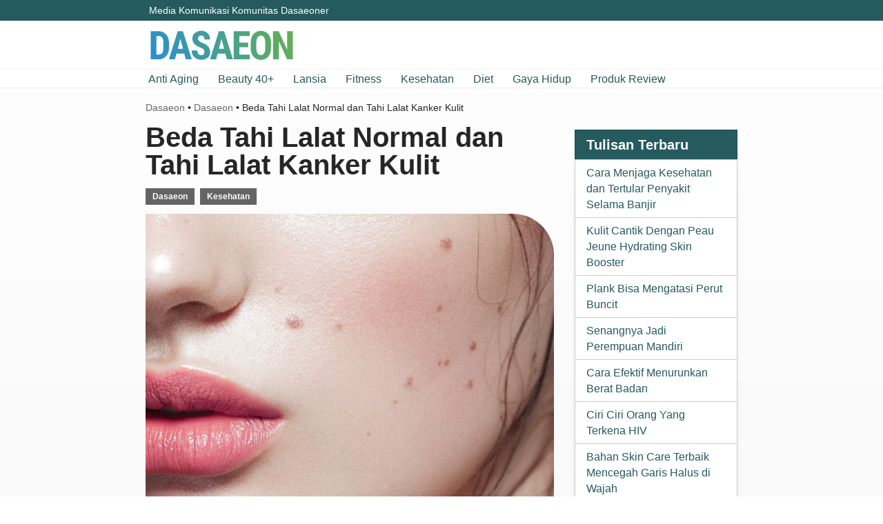

--- FILE ---
content_type: text/html; charset=UTF-8
request_url: https://dasaeon.com/beda-tahi-lalat-normal-dan-tahi-lalat-kanker-kulit/
body_size: 22966
content:
<!DOCTYPE html><html lang="id" prefix="og: https://ogp.me/ns#"><head><script data-no-optimize="1">var litespeed_docref=sessionStorage.getItem("litespeed_docref");litespeed_docref&&(Object.defineProperty(document,"referrer",{get:function(){return litespeed_docref}}),sessionStorage.removeItem("litespeed_docref"));</script><meta charset="UTF-8"><link data-optimized="2" rel="stylesheet" href="https://dasaeon.com/wp-content/litespeed/css/5bd38bf70519b8d2422f9f26f2e53e8b.css?ver=11a1e" /><meta name="viewport" content="width=device-width, initial-scale=1, minimum-scale=1"><link rel="profile" href="https://gmpg.org/xfn/11"><title>Beda Tahi Lalat Normal dan Tahi Lalat Kanker Kulit - Dasaeon</title><meta name="description" content="Hampir setiap orang setidaknya memiliki satu tahi lalat di tubuhnya. Bahkan tahi lalat kadang menjadi ciri khas seseorang bila muncul di wajah. Tahi lalat"/><meta name="robots" content="follow, index, max-snippet:-1, max-video-preview:-1, max-image-preview:large"/><link rel="canonical" href="https://dasaeon.com/beda-tahi-lalat-normal-dan-tahi-lalat-kanker-kulit/" /><meta property="og:locale" content="id_ID" /><meta property="og:type" content="article" /><meta property="og:title" content="Beda Tahi Lalat Normal dan Tahi Lalat Kanker Kulit - Dasaeon" /><meta property="og:description" content="Hampir setiap orang setidaknya memiliki satu tahi lalat di tubuhnya. Bahkan tahi lalat kadang menjadi ciri khas seseorang bila muncul di wajah. Tahi lalat" /><meta property="og:url" content="https://dasaeon.com/beda-tahi-lalat-normal-dan-tahi-lalat-kanker-kulit/" /><meta property="og:site_name" content="Dasaeon" /><meta property="article:tag" content="Featured" /><meta property="article:tag" content="Ilmu Kesehatan Masyarakat" /><meta property="article:tag" content="Kecantikan" /><meta property="article:tag" content="Perawatan Kulit" /><meta property="article:tag" content="Skin Care" /><meta property="article:tag" content="Tahi Lalat" /><meta property="article:section" content="Dasaeon" /><meta property="og:updated_time" content="2025-03-06T01:35:42+00:00" /><meta property="og:image" content="https://cf.dasaeon.com/wp-content/uploads/2020/06/Perbedaan-Antara-Tahi-Lalat-Normal-dan-Tahi-Lalat-Kanker-Kulit.jpg" /><meta property="og:image:secure_url" content="https://cf.dasaeon.com/wp-content/uploads/2020/06/Perbedaan-Antara-Tahi-Lalat-Normal-dan-Tahi-Lalat-Kanker-Kulit.jpg" /><meta property="og:image:width" content="1927" /><meta property="og:image:height" content="1445" /><meta property="og:image:alt" content="Beda Tahi Lalat Normal dan Tahi Lalat Kanker Kulit" /><meta property="og:image:type" content="image/jpeg" /><meta property="article:published_time" content="2020-06-06T10:21:57+00:00" /><meta property="article:modified_time" content="2025-03-06T01:35:42+00:00" /><meta name="twitter:card" content="summary_large_image" /><meta name="twitter:title" content="Beda Tahi Lalat Normal dan Tahi Lalat Kanker Kulit - Dasaeon" /><meta name="twitter:description" content="Hampir setiap orang setidaknya memiliki satu tahi lalat di tubuhnya. Bahkan tahi lalat kadang menjadi ciri khas seseorang bila muncul di wajah. Tahi lalat" /><meta name="twitter:image" content="https://cf.dasaeon.com/wp-content/uploads/2020/06/Perbedaan-Antara-Tahi-Lalat-Normal-dan-Tahi-Lalat-Kanker-Kulit.jpg" /><meta name="twitter:label1" content="Ditulis oleh" /><meta name="twitter:data1" content="Kara Matthew Roberta" /><meta name="twitter:label2" content="Waktunya membaca" /><meta name="twitter:data2" content="3 menit" /><script type="application/ld+json" class="rank-math-schema">{"@context":"https://schema.org","@graph":[{"@type":["NewsMediaOrganization","Organization"],"@id":"https://dasaeon.com/#organization","name":"Dasaeon","url":"https://dasaeon.com"},{"@type":"WebSite","@id":"https://dasaeon.com/#website","url":"https://dasaeon.com","name":"Dasaeon","publisher":{"@id":"https://dasaeon.com/#organization"},"inLanguage":"id"},{"@type":"ImageObject","@id":"https://cf.dasaeon.com/wp-content/uploads/2020/06/Perbedaan-Antara-Tahi-Lalat-Normal-dan-Tahi-Lalat-Kanker-Kulit.jpg","url":"https://cf.dasaeon.com/wp-content/uploads/2020/06/Perbedaan-Antara-Tahi-Lalat-Normal-dan-Tahi-Lalat-Kanker-Kulit.jpg","width":"1927","height":"1445","inLanguage":"id"},{"@type":"BreadcrumbList","@id":"https://dasaeon.com/beda-tahi-lalat-normal-dan-tahi-lalat-kanker-kulit/#breadcrumb","itemListElement":[{"@type":"ListItem","position":"1","item":{"@id":"https://dasaeon.com","name":"Dasaeon"}},{"@type":"ListItem","position":"2","item":{"@id":"https://dasaeon.com/dasaeon/","name":"Dasaeon"}},{"@type":"ListItem","position":"3","item":{"@id":"https://dasaeon.com/beda-tahi-lalat-normal-dan-tahi-lalat-kanker-kulit/","name":"Beda Tahi Lalat Normal dan Tahi Lalat Kanker Kulit"}}]},{"@type":"WebPage","@id":"https://dasaeon.com/beda-tahi-lalat-normal-dan-tahi-lalat-kanker-kulit/#webpage","url":"https://dasaeon.com/beda-tahi-lalat-normal-dan-tahi-lalat-kanker-kulit/","name":"Beda Tahi Lalat Normal dan Tahi Lalat Kanker Kulit - Dasaeon","datePublished":"2020-06-06T10:21:57+00:00","dateModified":"2025-03-06T01:35:42+00:00","isPartOf":{"@id":"https://dasaeon.com/#website"},"primaryImageOfPage":{"@id":"https://cf.dasaeon.com/wp-content/uploads/2020/06/Perbedaan-Antara-Tahi-Lalat-Normal-dan-Tahi-Lalat-Kanker-Kulit.jpg"},"inLanguage":"id","breadcrumb":{"@id":"https://dasaeon.com/beda-tahi-lalat-normal-dan-tahi-lalat-kanker-kulit/#breadcrumb"}},{"@type":"Person","@id":"https://dasaeon.com/beda-tahi-lalat-normal-dan-tahi-lalat-kanker-kulit/#author","name":"Kara Matthew Roberta","image":{"@type":"ImageObject","@id":"https://dasaeon.com/wp-content/litespeed/avatar/7217ab3ea80378cd7c1a67efc6b16f25.jpg?ver=1769608454","url":"https://dasaeon.com/wp-content/litespeed/avatar/7217ab3ea80378cd7c1a67efc6b16f25.jpg?ver=1769608454","caption":"Kara Matthew Roberta","inLanguage":"id"},"worksFor":{"@id":"https://dasaeon.com/#organization"}},{"@type":"Article","headline":"Beda Tahi Lalat Normal dan Tahi Lalat Kanker Kulit - Dasaeon","datePublished":"2020-06-06T10:21:57+00:00","dateModified":"2025-03-06T01:35:42+00:00","articleSection":"Dasaeon, Kesehatan","author":{"@id":"https://dasaeon.com/beda-tahi-lalat-normal-dan-tahi-lalat-kanker-kulit/#author","name":"Kara Matthew Roberta"},"publisher":{"@id":"https://dasaeon.com/#organization"},"description":"Hampir setiap orang setidaknya memiliki satu tahi lalat di tubuhnya. Bahkan tahi lalat kadang menjadi ciri khas seseorang bila muncul di wajah. Tahi lalat","name":"Beda Tahi Lalat Normal dan Tahi Lalat Kanker Kulit - Dasaeon","@id":"https://dasaeon.com/beda-tahi-lalat-normal-dan-tahi-lalat-kanker-kulit/#richSnippet","isPartOf":{"@id":"https://dasaeon.com/beda-tahi-lalat-normal-dan-tahi-lalat-kanker-kulit/#webpage"},"image":{"@id":"https://cf.dasaeon.com/wp-content/uploads/2020/06/Perbedaan-Antara-Tahi-Lalat-Normal-dan-Tahi-Lalat-Kanker-Kulit.jpg"},"inLanguage":"id","mainEntityOfPage":{"@id":"https://dasaeon.com/beda-tahi-lalat-normal-dan-tahi-lalat-kanker-kulit/#webpage"}}]}</script><link rel='preconnect' href='https://cf.dasaeon.com' /><link rel="alternate" type="application/rss+xml" title="Dasaeon &raquo; Feed" href="https://dasaeon.com/feed/" /><style id='wp-img-auto-sizes-contain-inline-css'>img:is([sizes=auto i],[sizes^="auto," i]){contain-intrinsic-size:3000px 1500px}</style><style id='classic-theme-styles-inline-css'>.wp-block-button__link{color:#fff;background-color:#32373c;border-radius:9999px;box-shadow:none;text-decoration:none;padding:calc(.667em + 2px) calc(1.333em + 2px);font-size:1.125em}.wp-block-file__button{background:#32373c;color:#fff;text-decoration:none}</style><style id='neve-style-inline-css'>.nv-meta-list li.meta:not(:last-child):after{content:"/"}.nv-meta-list .no-mobile{display:none}.nv-meta-list li.last::after{content:""!important}@media (min-width:769px){.nv-meta-list .no-mobile{display:inline-block}.nv-meta-list li.last:not(:last-child)::after{content:"/" !important}}:root{--container:748px;--postwidth:100%;--primarybtnbg:var(--nv-primary-accent);--primarybtnhoverbg:var(--nv-primary-accent);--primarybtncolor:#fff;--secondarybtncolor:var(--nv-primary-accent);--primarybtnhovercolor:#fff;--secondarybtnhovercolor:var(--nv-primary-accent);--primarybtnborderradius:3px;--secondarybtnborderradius:3px;--secondarybtnborderwidth:3px;--btnpadding:13px 15px;--primarybtnpadding:13px 15px;--secondarybtnpadding:calc(13px - 3px) calc(15px - 3px);--bodyfontfamily:Arial,Helvetica,sans-serif;--bodyfontsize:15px;--bodylineheight:1.6;--bodyletterspacing:0px;--bodyfontweight:400;--h1fontsize:36px;--h1fontweight:700;--h1lineheight:1.2;--h1letterspacing:0px;--h1texttransform:none;--h2fontsize:26px;--h2fontweight:700;--h2lineheight:1.1em;--h2letterspacing:0px;--h2texttransform:none;--h3fontsize:24px;--h3fontweight:700;--h3lineheight:1.4;--h3letterspacing:0px;--h3texttransform:none;--h4fontsize:20px;--h4fontweight:700;--h4lineheight:1.6;--h4letterspacing:0px;--h4texttransform:none;--h5fontsize:16px;--h5fontweight:700;--h5lineheight:1.6;--h5letterspacing:0px;--h5texttransform:none;--h6fontsize:14px;--h6fontweight:700;--h6lineheight:1.6;--h6letterspacing:0px;--h6texttransform:none;--formfieldborderwidth:2px;--formfieldborderradius:3px;--formfieldbgcolor:var(--nv-site-bg);--formfieldbordercolor:#dddddd;--formfieldcolor:var(--nv-text-color);--formfieldpadding:10px 12px}.nv-post-thumbnail-wrap img{aspect-ratio:16/9;object-fit:cover}.layout-grid .nv-post-thumbnail-wrap{margin-right:-15px;margin-left:-15px}.nv-index-posts{--borderradius:5px;--padding:15px 15px 15px 15px}.single-post-container .alignfull > [class*="__inner-container"],.single-post-container .alignwide > [class*="__inner-container"]{max-width:718px}.nv-meta-list{--avatarsize:20px}.single .nv-meta-list{--avatarsize:20px}.blog .blog-entry-title,.archive .blog-entry-title{--fontsize:16px;--lineheight:1.2em;--texttransform:none}.blog .entry-summary,.archive .entry-summary,.blog .post-pages-links{--fontsize:14px;--lineheight:1.3em}.blog .nv-meta-list li,.archive .nv-meta-list li{--texttransform:uppercase}.nv-post-cover{--height:250px;--padding:40px 15px;--justify:flex-start;--textalign:left;--valign:center}.nv-post-cover .nv-title-meta-wrap,.nv-page-title-wrap,.entry-header{--textalign:left}.nv-is-boxed.nv-title-meta-wrap{--padding:40px 15px;--bgcolor:var(--nv-dark-bg)}.nv-overlay{--opacity:50;--blendmode:normal}.nv-is-boxed.nv-comments-wrap{--padding:20px}.nv-is-boxed.comment-respond{--padding:20px}.single:not(.single-product),.page{--c-vspace:0 0 0 0;}.global-styled{--bgcolor:var(--nv-site-bg)}.header-top{--height:30px;--rowbcolor:var(--nv-light-bg);--color:#ffffff;--bgcolor:#255a5f}.header-main{--rowbcolor:var(--nv-light-bg);--color:var(--nv-text-color);--bgcolor:var(--nv-site-bg)}.header-bottom{--rowbcolor:var(--nv-light-bg);--color:var(--nv-text-color);--bgcolor:var(--nv-site-bg)}.header-menu-sidebar-bg{--justify:flex-start;--textalign:left;--flexg:1;--wrapdropdownwidth:auto;--color:var(--nv-text-color);--bgcolor:var(--nv-site-bg)}.header-menu-sidebar{width:360px}.builder-item--logo{--maxwidth:222px;--fs:24px;--padding:10px 0;--margin:0;--textalign:left;--justify:flex-start}.builder-item--nav-icon,.header-menu-sidebar .close-sidebar-panel .navbar-toggle{--borderradius:0}.builder-item--nav-icon{--label-margin:0 5px 0 0;;--padding:10px 15px;--margin:0}.builder-item--primary-menu{--hovercolor:var(--nv-secondary-accent);--hovertextcolor:var(--nv-text-color);--activecolor:var(--nv-primary-accent);--spacing:20px;--height:25px;--padding:0;--margin:0;--fontsize:1em;--lineheight:1.6;--letterspacing:0px;--fontweight:500;--texttransform:none;--iconsize:1em}.hfg-is-group.has-primary-menu .inherit-ff{--inheritedfw:500}.builder-item--custom_html{--padding:0 0 0 5px;;--margin:0;--fontsize:14px;--lineheight:1.6em;--letterspacing:0px;--fontweight:500;--texttransform:none;--iconsize:14px;--textalign:left;--justify:flex-start}.footer-top-inner .row{grid-template-columns:2fr 1fr 1fr;--valign:flex-start}.footer-top{--rowbcolor:var(--nv-light-bg);--color:var(--nv-text-color);--bgcolor:#255a5f}.footer-main-inner .row{grid-template-columns:1fr 1fr 1fr;--valign:flex-start}.footer-main{--rowbcolor:var(--nv-light-bg);--color:var(--nv-text-color);--bgcolor:var(--nv-site-bg)}.footer-bottom-inner .row{grid-template-columns:1fr 1fr 1fr;--valign:flex-start}.footer-bottom{--rowbcolor:var(--nv-light-bg);--color:var(--nv-text-dark-bg);--bgcolor:var(--nv-dark-bg)}.builder-item--footer-one-widgets{--padding:030px 0 30px 0;;--margin:0;--textalign:left;--justify:flex-start}.builder-item--footer-two-widgets{--padding:0 0 30px 0;;--margin:0;--textalign:left;--justify:flex-start}.builder-item--footer-three-widgets{--padding:0 0 30px 0;;--margin:0;--textalign:left;--justify:flex-start}@media(min-width:576px){:root{--container:992px;--postwidth:50%;--btnpadding:13px 15px;--primarybtnpadding:13px 15px;--secondarybtnpadding:calc(13px - 3px) calc(15px - 3px);--bodyfontsize:16px;--bodylineheight:1.6;--bodyletterspacing:0px;--h1fontsize:38px;--h1lineheight:1.2;--h1letterspacing:0px;--h2fontsize:30px;--h2lineheight:1.2em;--h2letterspacing:0px;--h3fontsize:26px;--h3lineheight:1.4;--h3letterspacing:0px;--h4fontsize:22px;--h4lineheight:1.5;--h4letterspacing:0px;--h5fontsize:18px;--h5lineheight:1.6;--h5letterspacing:0px;--h6fontsize:14px;--h6lineheight:1.6;--h6letterspacing:0px}.layout-grid .nv-post-thumbnail-wrap{margin-right:-25px;margin-left:-25px}.nv-index-posts{--padding:25px 25px 25px 25px}.single-post-container .alignfull > [class*="__inner-container"],.single-post-container .alignwide > [class*="__inner-container"]{max-width:962px}.nv-meta-list{--avatarsize:20px}.single .nv-meta-list{--avatarsize:20px}.nv-post-cover{--height:320px;--padding:60px 30px;--justify:flex-start;--textalign:left;--valign:center}.nv-post-cover .nv-title-meta-wrap,.nv-page-title-wrap,.entry-header{--textalign:left}.nv-is-boxed.nv-title-meta-wrap{--padding:60px 30px}.nv-is-boxed.nv-comments-wrap{--padding:30px}.nv-is-boxed.comment-respond{--padding:30px}.single:not(.single-product),.page{--c-vspace:0 0 0 0;}.header-menu-sidebar-bg{--justify:flex-start;--textalign:left;--flexg:1;--wrapdropdownwidth:auto}.header-menu-sidebar{width:360px}.builder-item--logo{--maxwidth:120px;--fs:24px;--padding:10px 0;--margin:0;--textalign:left;--justify:flex-start}.builder-item--nav-icon{--label-margin:0 5px 0 0;;--padding:10px 15px;--margin:0}.builder-item--primary-menu{--spacing:20px;--height:25px;--padding:0;--margin:0;--fontsize:1em;--lineheight:1.6;--letterspacing:0px;--iconsize:1em}.builder-item--custom_html{--padding:0;--margin:0;--fontsize:1em;--lineheight:1.6em;--letterspacing:0px;--iconsize:1em;--textalign:left;--justify:flex-start}.builder-item--footer-one-widgets{--padding:0;--margin:0;--textalign:left;--justify:flex-start}.builder-item--footer-two-widgets{--padding:0;--margin:0;--textalign:left;--justify:flex-start}.builder-item--footer-three-widgets{--padding:0;--margin:0;--textalign:left;--justify:flex-start}}@media(min-width:960px){:root{--container:888px;--postwidth:33.333333333333%;--btnpadding:13px 15px;--primarybtnpadding:13px 15px;--secondarybtnpadding:calc(13px - 3px) calc(15px - 3px);--bodyfontsize:16px;--bodylineheight:1.7;--bodyletterspacing:0px;--h1fontsize:40px;--h1lineheight:1.1;--h1letterspacing:0px;--h2fontsize:30px;--h2lineheight:1.1em;--h2letterspacing:0px;--h3fontsize:28px;--h3lineheight:1.4;--h3letterspacing:0px;--h4fontsize:24px;--h4lineheight:1.5;--h4letterspacing:0px;--h5fontsize:20px;--h5lineheight:1.6;--h5letterspacing:0px;--h6fontsize:16px;--h6lineheight:1.6;--h6letterspacing:0px}.layout-grid .nv-post-thumbnail-wrap{margin-right:-15px;margin-left:-15px}.nv-index-posts{--padding:15px 15px 15px 15px}body:not(.single):not(.archive):not(.blog):not(.search):not(.error404) .neve-main > .container .col,body.post-type-archive-course .neve-main > .container .col,body.post-type-archive-llms_membership .neve-main > .container .col{max-width:100%}body:not(.single):not(.archive):not(.blog):not(.search):not(.error404) .nv-sidebar-wrap,body.post-type-archive-course .nv-sidebar-wrap,body.post-type-archive-llms_membership .nv-sidebar-wrap{max-width:0%}.neve-main > .archive-container .nv-index-posts.col{max-width:100%}.neve-main > .archive-container .nv-sidebar-wrap{max-width:0%}.neve-main > .single-post-container .nv-single-post-wrap.col{max-width:70%}.single-post-container .alignfull > [class*="__inner-container"],.single-post-container .alignwide > [class*="__inner-container"]{max-width:592px}.container-fluid.single-post-container .alignfull > [class*="__inner-container"],.container-fluid.single-post-container .alignwide > [class*="__inner-container"]{max-width:calc(70% + 15px)}.neve-main > .single-post-container .nv-sidebar-wrap{max-width:30%}.nv-meta-list{--avatarsize:20px}.single .nv-meta-list{--avatarsize:20px}.blog .blog-entry-title,.archive .blog-entry-title{--fontsize:16px;--lineheight:1.2em}.blog .entry-summary,.archive .entry-summary,.blog .post-pages-links{--fontsize:14px;--lineheight:1.2em}.nv-post-cover{--height:400px;--padding:60px 40px;--justify:flex-start;--textalign:left;--valign:center}.nv-post-cover .nv-title-meta-wrap,.nv-page-title-wrap,.entry-header{--textalign:left}.nv-is-boxed.nv-title-meta-wrap{--padding:60px 40px}.nv-is-boxed.nv-comments-wrap{--padding:40px}.nv-is-boxed.comment-respond{--padding:40px}.single:not(.single-product),.page{--c-vspace:0 0 0 0;}.header-top{--height:30px}.header-menu-sidebar-bg{--justify:flex-start;--textalign:left;--flexg:1;--wrapdropdownwidth:auto}.header-menu-sidebar{width:360px}.builder-item--logo{--maxwidth:222px;--fs:24px;--padding:10px 0;--margin:0;--textalign:left;--justify:flex-start}.builder-item--nav-icon{--label-margin:0 5px 0 0;;--padding:10px 15px;--margin:0}.builder-item--primary-menu{--spacing:20px;--height:25px;--padding:0;--margin:0;--fontsize:1em;--lineheight:1.6;--letterspacing:0px;--iconsize:1em}.builder-item--custom_html{--padding:0 0 0 5px;;--margin:0;--fontsize:14px;--lineheight:1.6em;--letterspacing:0px;--iconsize:14px;--textalign:left;--justify:flex-start}.builder-item--footer-one-widgets{--padding:10px 0 20px 0;;--margin:0;--textalign:left;--justify:flex-start}.builder-item--footer-two-widgets{--padding:10px 0 20px 0;;--margin:0;--textalign:left;--justify:flex-start}.builder-item--footer-three-widgets{--padding:10px 0 20px 0;;--margin:0;--textalign:left;--justify:flex-start}}:root{--nv-primary-accent:#255a5f;--nv-secondary-accent:#409ca1;--nv-site-bg:#ffffff;--nv-light-bg:#f4f5f7;--nv-dark-bg:#0a1f29;--nv-text-color:#272626;--nv-text-dark-bg:#ffffff;--nv-c-1:#9463ae;--nv-c-2:#be574b;--nv-fallback-ff:Arial,Helvetica,sans-serif}</style><link rel="preconnect" href="https://cf.dasaeon.com" crossorigin><script type="litespeed/javascript" data-src="https://pagead2.googlesyndication.com/pagead/js/adsbygoogle.js?client=ca-pub-1464885475062811" crossorigin="anonymous"></script><link rel="icon" href="https://cf.dasaeon.com/wp-content/uploads/2025/02/cropped-dasaeonico-32x32.png" sizes="32x32" /><link rel="icon" href="https://cf.dasaeon.com/wp-content/uploads/2025/02/cropped-dasaeonico-192x192.png" sizes="192x192" /><link rel="apple-touch-icon" href="https://cf.dasaeon.com/wp-content/uploads/2025/02/cropped-dasaeonico-180x180.png" /><meta name="msapplication-TileImage" content="https://cf.dasaeon.com/wp-content/uploads/2025/02/cropped-dasaeonico-270x270.png" /><style id='wp-block-categories-inline-css'>.wp-block-categories{box-sizing:border-box}.wp-block-categories.alignleft{margin-right:2em}.wp-block-categories.alignright{margin-left:2em}.wp-block-categories.wp-block-categories-dropdown.aligncenter{text-align:center}.wp-block-categories .wp-block-categories__label{display:block;width:100%}</style><style id='wp-block-heading-inline-css'>h1:where(.wp-block-heading).has-background,h2:where(.wp-block-heading).has-background,h3:where(.wp-block-heading).has-background,h4:where(.wp-block-heading).has-background,h5:where(.wp-block-heading).has-background,h6:where(.wp-block-heading).has-background{padding:1.25em 2.375em}h1.has-text-align-left[style*=writing-mode]:where([style*=vertical-lr]),h1.has-text-align-right[style*=writing-mode]:where([style*=vertical-rl]),h2.has-text-align-left[style*=writing-mode]:where([style*=vertical-lr]),h2.has-text-align-right[style*=writing-mode]:where([style*=vertical-rl]),h3.has-text-align-left[style*=writing-mode]:where([style*=vertical-lr]),h3.has-text-align-right[style*=writing-mode]:where([style*=vertical-rl]),h4.has-text-align-left[style*=writing-mode]:where([style*=vertical-lr]),h4.has-text-align-right[style*=writing-mode]:where([style*=vertical-rl]),h5.has-text-align-left[style*=writing-mode]:where([style*=vertical-lr]),h5.has-text-align-right[style*=writing-mode]:where([style*=vertical-rl]),h6.has-text-align-left[style*=writing-mode]:where([style*=vertical-lr]),h6.has-text-align-right[style*=writing-mode]:where([style*=vertical-rl]){rotate:180deg}</style><style id='wp-block-latest-posts-inline-css'>.wp-block-latest-posts{box-sizing:border-box}.wp-block-latest-posts.alignleft{margin-right:2em}.wp-block-latest-posts.alignright{margin-left:2em}.wp-block-latest-posts.wp-block-latest-posts__list{list-style:none}.wp-block-latest-posts.wp-block-latest-posts__list li{clear:both;overflow-wrap:break-word}.wp-block-latest-posts.is-grid{display:flex;flex-wrap:wrap}.wp-block-latest-posts.is-grid li{margin:0 1.25em 1.25em 0;width:100%}@media (min-width:600px){.wp-block-latest-posts.columns-2 li{width:calc(50% - .625em)}.wp-block-latest-posts.columns-2 li:nth-child(2n){margin-right:0}.wp-block-latest-posts.columns-3 li{width:calc(33.33333% - .83333em)}.wp-block-latest-posts.columns-3 li:nth-child(3n){margin-right:0}.wp-block-latest-posts.columns-4 li{width:calc(25% - .9375em)}.wp-block-latest-posts.columns-4 li:nth-child(4n){margin-right:0}.wp-block-latest-posts.columns-5 li{width:calc(20% - 1em)}.wp-block-latest-posts.columns-5 li:nth-child(5n){margin-right:0}.wp-block-latest-posts.columns-6 li{width:calc(16.66667% - 1.04167em)}.wp-block-latest-posts.columns-6 li:nth-child(6n){margin-right:0}}:root:where(.wp-block-latest-posts.is-grid){padding:0}:root:where(.wp-block-latest-posts.wp-block-latest-posts__list){padding-left:0}.wp-block-latest-posts__post-author,.wp-block-latest-posts__post-date{display:block;font-size:.8125em}.wp-block-latest-posts__post-excerpt,.wp-block-latest-posts__post-full-content{margin-bottom:1em;margin-top:.5em}.wp-block-latest-posts__featured-image a{display:inline-block}.wp-block-latest-posts__featured-image img{height:auto;max-width:100%;width:auto}.wp-block-latest-posts__featured-image.alignleft{float:left;margin-right:1em}.wp-block-latest-posts__featured-image.alignright{float:right;margin-left:1em}.wp-block-latest-posts__featured-image.aligncenter{margin-bottom:1em;text-align:center}</style><style id='wp-block-list-inline-css'>ol,ul{box-sizing:border-box}:root:where(.wp-block-list.has-background){padding:1.25em 2.375em}</style><style id='wp-block-tag-cloud-inline-css'>.wp-block-tag-cloud{box-sizing:border-box}.wp-block-tag-cloud.aligncenter{justify-content:center;text-align:center}.wp-block-tag-cloud a{display:inline-block;margin-right:5px}.wp-block-tag-cloud span{display:inline-block;margin-left:5px;text-decoration:none}:root:where(.wp-block-tag-cloud.is-style-outline){display:flex;flex-wrap:wrap;gap:1ch}:root:where(.wp-block-tag-cloud.is-style-outline a){border:1px solid;font-size:unset!important;margin-right:0;padding:1ch 2ch;text-decoration:none!important}</style><style id='wp-block-group-inline-css'>.wp-block-group{box-sizing:border-box}:where(.wp-block-group.wp-block-group-is-layout-constrained){position:relative}</style><style id='wp-block-paragraph-inline-css'>.is-small-text{font-size:.875em}.is-regular-text{font-size:1em}.is-large-text{font-size:2.25em}.is-larger-text{font-size:3em}.has-drop-cap:not(:focus):first-letter{float:left;font-size:8.4em;font-style:normal;font-weight:100;line-height:.68;margin:.05em .1em 0 0;text-transform:uppercase}body.rtl .has-drop-cap:not(:focus):first-letter{float:none;margin-left:.1em}p.has-drop-cap.has-background{overflow:hidden}:root:where(p.has-background){padding:1.25em 2.375em}:where(p.has-text-color:not(.has-link-color)) a{color:inherit}p.has-text-align-left[style*="writing-mode:vertical-lr"],p.has-text-align-right[style*="writing-mode:vertical-rl"]{rotate:180deg}</style><style id='global-styles-inline-css'>:root{--wp--preset--aspect-ratio--square:1;--wp--preset--aspect-ratio--4-3:4/3;--wp--preset--aspect-ratio--3-4:3/4;--wp--preset--aspect-ratio--3-2:3/2;--wp--preset--aspect-ratio--2-3:2/3;--wp--preset--aspect-ratio--16-9:16/9;--wp--preset--aspect-ratio--9-16:9/16;--wp--preset--color--black:#000000;--wp--preset--color--cyan-bluish-gray:#abb8c3;--wp--preset--color--white:#ffffff;--wp--preset--color--pale-pink:#f78da7;--wp--preset--color--vivid-red:#cf2e2e;--wp--preset--color--luminous-vivid-orange:#ff6900;--wp--preset--color--luminous-vivid-amber:#fcb900;--wp--preset--color--light-green-cyan:#7bdcb5;--wp--preset--color--vivid-green-cyan:#00d084;--wp--preset--color--pale-cyan-blue:#8ed1fc;--wp--preset--color--vivid-cyan-blue:#0693e3;--wp--preset--color--vivid-purple:#9b51e0;--wp--preset--color--neve-link-color:var(--nv-primary-accent);--wp--preset--color--neve-link-hover-color:var(--nv-secondary-accent);--wp--preset--color--nv-site-bg:var(--nv-site-bg);--wp--preset--color--nv-light-bg:var(--nv-light-bg);--wp--preset--color--nv-dark-bg:var(--nv-dark-bg);--wp--preset--color--neve-text-color:var(--nv-text-color);--wp--preset--color--nv-text-dark-bg:var(--nv-text-dark-bg);--wp--preset--color--nv-c-1:var(--nv-c-1);--wp--preset--color--nv-c-2:var(--nv-c-2);--wp--preset--gradient--vivid-cyan-blue-to-vivid-purple:linear-gradient(135deg,rgb(6,147,227) 0%,rgb(155,81,224) 100%);--wp--preset--gradient--light-green-cyan-to-vivid-green-cyan:linear-gradient(135deg,rgb(122,220,180) 0%,rgb(0,208,130) 100%);--wp--preset--gradient--luminous-vivid-amber-to-luminous-vivid-orange:linear-gradient(135deg,rgb(252,185,0) 0%,rgb(255,105,0) 100%);--wp--preset--gradient--luminous-vivid-orange-to-vivid-red:linear-gradient(135deg,rgb(255,105,0) 0%,rgb(207,46,46) 100%);--wp--preset--gradient--very-light-gray-to-cyan-bluish-gray:linear-gradient(135deg,rgb(238,238,238) 0%,rgb(169,184,195) 100%);--wp--preset--gradient--cool-to-warm-spectrum:linear-gradient(135deg,rgb(74,234,220) 0%,rgb(151,120,209) 20%,rgb(207,42,186) 40%,rgb(238,44,130) 60%,rgb(251,105,98) 80%,rgb(254,248,76) 100%);--wp--preset--gradient--blush-light-purple:linear-gradient(135deg,rgb(255,206,236) 0%,rgb(152,150,240) 100%);--wp--preset--gradient--blush-bordeaux:linear-gradient(135deg,rgb(254,205,165) 0%,rgb(254,45,45) 50%,rgb(107,0,62) 100%);--wp--preset--gradient--luminous-dusk:linear-gradient(135deg,rgb(255,203,112) 0%,rgb(199,81,192) 50%,rgb(65,88,208) 100%);--wp--preset--gradient--pale-ocean:linear-gradient(135deg,rgb(255,245,203) 0%,rgb(182,227,212) 50%,rgb(51,167,181) 100%);--wp--preset--gradient--electric-grass:linear-gradient(135deg,rgb(202,248,128) 0%,rgb(113,206,126) 100%);--wp--preset--gradient--midnight:linear-gradient(135deg,rgb(2,3,129) 0%,rgb(40,116,252) 100%);--wp--preset--font-size--small:13px;--wp--preset--font-size--medium:20px;--wp--preset--font-size--large:36px;--wp--preset--font-size--x-large:42px;--wp--preset--spacing--20:0.44rem;--wp--preset--spacing--30:0.67rem;--wp--preset--spacing--40:1rem;--wp--preset--spacing--50:1.5rem;--wp--preset--spacing--60:2.25rem;--wp--preset--spacing--70:3.38rem;--wp--preset--spacing--80:5.06rem;--wp--preset--shadow--natural:6px 6px 9px rgba(0,0,0,0.2);--wp--preset--shadow--deep:12px 12px 50px rgba(0,0,0,0.4);--wp--preset--shadow--sharp:6px 6px 0px rgba(0,0,0,0.2);--wp--preset--shadow--outlined:6px 6px 0px -3px rgb(255,255,255),6px 6px rgb(0,0,0);--wp--preset--shadow--crisp:6px 6px 0px rgb(0,0,0)}:where(.is-layout-flex){gap:0.5em}:where(.is-layout-grid){gap:0.5em}body .is-layout-flex{display:flex}.is-layout-flex{flex-wrap:wrap;align-items:center}.is-layout-flex >:is(*,div){margin:0}body .is-layout-grid{display:grid}.is-layout-grid >:is(*,div){margin:0}:where(.wp-block-columns.is-layout-flex){gap:2em}:where(.wp-block-columns.is-layout-grid){gap:2em}:where(.wp-block-post-template.is-layout-flex){gap:1.25em}:where(.wp-block-post-template.is-layout-grid){gap:1.25em}.has-black-color{color:var(--wp--preset--color--black) !important}.has-cyan-bluish-gray-color{color:var(--wp--preset--color--cyan-bluish-gray) !important}.has-white-color{color:var(--wp--preset--color--white) !important}.has-pale-pink-color{color:var(--wp--preset--color--pale-pink) !important}.has-vivid-red-color{color:var(--wp--preset--color--vivid-red) !important}.has-luminous-vivid-orange-color{color:var(--wp--preset--color--luminous-vivid-orange) !important}.has-luminous-vivid-amber-color{color:var(--wp--preset--color--luminous-vivid-amber) !important}.has-light-green-cyan-color{color:var(--wp--preset--color--light-green-cyan) !important}.has-vivid-green-cyan-color{color:var(--wp--preset--color--vivid-green-cyan) !important}.has-pale-cyan-blue-color{color:var(--wp--preset--color--pale-cyan-blue) !important}.has-vivid-cyan-blue-color{color:var(--wp--preset--color--vivid-cyan-blue) !important}.has-vivid-purple-color{color:var(--wp--preset--color--vivid-purple) !important}.has-neve-link-color-color{color:var(--wp--preset--color--neve-link-color) !important}.has-neve-link-hover-color-color{color:var(--wp--preset--color--neve-link-hover-color) !important}.has-nv-site-bg-color{color:var(--wp--preset--color--nv-site-bg) !important}.has-nv-light-bg-color{color:var(--wp--preset--color--nv-light-bg) !important}.has-nv-dark-bg-color{color:var(--wp--preset--color--nv-dark-bg) !important}.has-neve-text-color-color{color:var(--wp--preset--color--neve-text-color) !important}.has-nv-text-dark-bg-color{color:var(--wp--preset--color--nv-text-dark-bg) !important}.has-nv-c-1-color{color:var(--wp--preset--color--nv-c-1) !important}.has-nv-c-2-color{color:var(--wp--preset--color--nv-c-2) !important}.has-black-background-color{background-color:var(--wp--preset--color--black) !important}.has-cyan-bluish-gray-background-color{background-color:var(--wp--preset--color--cyan-bluish-gray) !important}.has-white-background-color{background-color:var(--wp--preset--color--white) !important}.has-pale-pink-background-color{background-color:var(--wp--preset--color--pale-pink) !important}.has-vivid-red-background-color{background-color:var(--wp--preset--color--vivid-red) !important}.has-luminous-vivid-orange-background-color{background-color:var(--wp--preset--color--luminous-vivid-orange) !important}.has-luminous-vivid-amber-background-color{background-color:var(--wp--preset--color--luminous-vivid-amber) !important}.has-light-green-cyan-background-color{background-color:var(--wp--preset--color--light-green-cyan) !important}.has-vivid-green-cyan-background-color{background-color:var(--wp--preset--color--vivid-green-cyan) !important}.has-pale-cyan-blue-background-color{background-color:var(--wp--preset--color--pale-cyan-blue) !important}.has-vivid-cyan-blue-background-color{background-color:var(--wp--preset--color--vivid-cyan-blue) !important}.has-vivid-purple-background-color{background-color:var(--wp--preset--color--vivid-purple) !important}.has-neve-link-color-background-color{background-color:var(--wp--preset--color--neve-link-color) !important}.has-neve-link-hover-color-background-color{background-color:var(--wp--preset--color--neve-link-hover-color) !important}.has-nv-site-bg-background-color{background-color:var(--wp--preset--color--nv-site-bg) !important}.has-nv-light-bg-background-color{background-color:var(--wp--preset--color--nv-light-bg) !important}.has-nv-dark-bg-background-color{background-color:var(--wp--preset--color--nv-dark-bg) !important}.has-neve-text-color-background-color{background-color:var(--wp--preset--color--neve-text-color) !important}.has-nv-text-dark-bg-background-color{background-color:var(--wp--preset--color--nv-text-dark-bg) !important}.has-nv-c-1-background-color{background-color:var(--wp--preset--color--nv-c-1) !important}.has-nv-c-2-background-color{background-color:var(--wp--preset--color--nv-c-2) !important}.has-black-border-color{border-color:var(--wp--preset--color--black) !important}.has-cyan-bluish-gray-border-color{border-color:var(--wp--preset--color--cyan-bluish-gray) !important}.has-white-border-color{border-color:var(--wp--preset--color--white) !important}.has-pale-pink-border-color{border-color:var(--wp--preset--color--pale-pink) !important}.has-vivid-red-border-color{border-color:var(--wp--preset--color--vivid-red) !important}.has-luminous-vivid-orange-border-color{border-color:var(--wp--preset--color--luminous-vivid-orange) !important}.has-luminous-vivid-amber-border-color{border-color:var(--wp--preset--color--luminous-vivid-amber) !important}.has-light-green-cyan-border-color{border-color:var(--wp--preset--color--light-green-cyan) !important}.has-vivid-green-cyan-border-color{border-color:var(--wp--preset--color--vivid-green-cyan) !important}.has-pale-cyan-blue-border-color{border-color:var(--wp--preset--color--pale-cyan-blue) !important}.has-vivid-cyan-blue-border-color{border-color:var(--wp--preset--color--vivid-cyan-blue) !important}.has-vivid-purple-border-color{border-color:var(--wp--preset--color--vivid-purple) !important}.has-neve-link-color-border-color{border-color:var(--wp--preset--color--neve-link-color) !important}.has-neve-link-hover-color-border-color{border-color:var(--wp--preset--color--neve-link-hover-color) !important}.has-nv-site-bg-border-color{border-color:var(--wp--preset--color--nv-site-bg) !important}.has-nv-light-bg-border-color{border-color:var(--wp--preset--color--nv-light-bg) !important}.has-nv-dark-bg-border-color{border-color:var(--wp--preset--color--nv-dark-bg) !important}.has-neve-text-color-border-color{border-color:var(--wp--preset--color--neve-text-color) !important}.has-nv-text-dark-bg-border-color{border-color:var(--wp--preset--color--nv-text-dark-bg) !important}.has-nv-c-1-border-color{border-color:var(--wp--preset--color--nv-c-1) !important}.has-nv-c-2-border-color{border-color:var(--wp--preset--color--nv-c-2) !important}.has-vivid-cyan-blue-to-vivid-purple-gradient-background{background:var(--wp--preset--gradient--vivid-cyan-blue-to-vivid-purple) !important}.has-light-green-cyan-to-vivid-green-cyan-gradient-background{background:var(--wp--preset--gradient--light-green-cyan-to-vivid-green-cyan) !important}.has-luminous-vivid-amber-to-luminous-vivid-orange-gradient-background{background:var(--wp--preset--gradient--luminous-vivid-amber-to-luminous-vivid-orange) !important}.has-luminous-vivid-orange-to-vivid-red-gradient-background{background:var(--wp--preset--gradient--luminous-vivid-orange-to-vivid-red) !important}.has-very-light-gray-to-cyan-bluish-gray-gradient-background{background:var(--wp--preset--gradient--very-light-gray-to-cyan-bluish-gray) !important}.has-cool-to-warm-spectrum-gradient-background{background:var(--wp--preset--gradient--cool-to-warm-spectrum) !important}.has-blush-light-purple-gradient-background{background:var(--wp--preset--gradient--blush-light-purple) !important}.has-blush-bordeaux-gradient-background{background:var(--wp--preset--gradient--blush-bordeaux) !important}.has-luminous-dusk-gradient-background{background:var(--wp--preset--gradient--luminous-dusk) !important}.has-pale-ocean-gradient-background{background:var(--wp--preset--gradient--pale-ocean) !important}.has-electric-grass-gradient-background{background:var(--wp--preset--gradient--electric-grass) !important}.has-midnight-gradient-background{background:var(--wp--preset--gradient--midnight) !important}.has-small-font-size{font-size:var(--wp--preset--font-size--small) !important}.has-medium-font-size{font-size:var(--wp--preset--font-size--medium) !important}.has-large-font-size{font-size:var(--wp--preset--font-size--large) !important}.has-x-large-font-size{font-size:var(--wp--preset--font-size--x-large) !important}</style><script data-cfasync="false" nonce="864bc3cc-7bcf-4f0d-a04e-584a908752da">try{(function(w,d){!function(j,k,l,m){if(j.zaraz)console.error("zaraz is loaded twice");else{j[l]=j[l]||{};j[l].executed=[];j.zaraz={deferred:[],listeners:[]};j.zaraz._v="5874";j.zaraz._n="864bc3cc-7bcf-4f0d-a04e-584a908752da";j.zaraz.q=[];j.zaraz._f=function(n){return async function(){var o=Array.prototype.slice.call(arguments);j.zaraz.q.push({m:n,a:o})}};for(const p of["track","set","debug"])j.zaraz[p]=j.zaraz._f(p);j.zaraz.init=()=>{var q=k.getElementsByTagName(m)[0],r=k.createElement(m),s=k.getElementsByTagName("title")[0];s&&(j[l].t=k.getElementsByTagName("title")[0].text);j[l].x=Math.random();j[l].w=j.screen.width;j[l].h=j.screen.height;j[l].j=j.innerHeight;j[l].e=j.innerWidth;j[l].l=j.location.href;j[l].r=k.referrer;j[l].k=j.screen.colorDepth;j[l].n=k.characterSet;j[l].o=(new Date).getTimezoneOffset();if(j.dataLayer)for(const t of Object.entries(Object.entries(dataLayer).reduce((u,v)=>({...u[1],...v[1]}),{})))zaraz.set(t[0],t[1],{scope:"page"});j[l].q=[];for(;j.zaraz.q.length;){const w=j.zaraz.q.shift();j[l].q.push(w)}r.defer=!0;for(const x of[localStorage,sessionStorage])Object.keys(x||{}).filter(z=>z.startsWith("_zaraz_")).forEach(y=>{try{j[l]["z_"+y.slice(7)]=JSON.parse(x.getItem(y))}catch{j[l]["z_"+y.slice(7)]=x.getItem(y)}});r.referrerPolicy="origin";r.src="/cdn-cgi/zaraz/s.js?z="+btoa(encodeURIComponent(JSON.stringify(j[l])));q.parentNode.insertBefore(r,q)};["complete","interactive"].includes(k.readyState)?zaraz.init():j.addEventListener("DOMContentLoaded",zaraz.init)}}(w,d,"zarazData","script");window.zaraz._p=async d$=>new Promise(ea=>{if(d$){d$.e&&d$.e.forEach(eb=>{try{const ec=d.querySelector("script[nonce]"),ed=ec?.nonce||ec?.getAttribute("nonce"),ee=d.createElement("script");ed&&(ee.nonce=ed);ee.innerHTML=eb;ee.onload=()=>{d.head.removeChild(ee)};d.head.appendChild(ee)}catch(ef){console.error(`Error executing script: ${eb}\n`,ef)}});Promise.allSettled((d$.f||[]).map(eg=>fetch(eg[0],eg[1])))}ea()});zaraz._p({"e":["(function(w,d){})(window,document)"]});})(window,document)}catch(e){throw fetch("/cdn-cgi/zaraz/t"),e;};</script></head><body class="wp-singular post-template-default single single-post postid-5750 single-format-standard wp-theme-neve wp-child-theme-dasaeon nv-blog-grid nv-sidebar-right menu_sidebar_slide_left" id="neve_body" ><div class="wrapper"><header class="header" ><a class="neve-skip-link show-on-focus" href="#content" >Lompat ke konten</a><div id="header-grid" class="hfg_header site-header"><div class="header--row header-top hide-on-mobile hide-on-tablet layout-full-contained header--row" data-row-id="top" data-show-on="desktop"><div
class="header--row-inner header-top-inner"><div class="container"><div
class="row row--wrapper" data-section="hfg_header_layout_top" ><div class="hfg-slot left"><div class="builder-item desktop-left"><div class="item--inner builder-item--custom_html" data-section="custom_html" data-item-id="custom_html"><div class="nv-html-content"><p>Media Komunikasi Komunitas Dasaeoner</p></div></div></div></div><div class="hfg-slot right"></div></div></div></div></div><nav class="header--row header-main hide-on-mobile hide-on-tablet layout-full-contained nv-navbar header--row" data-row-id="main" data-show-on="desktop"><div
class="header--row-inner header-main-inner"><div class="container"><div
class="row row--wrapper" data-section="hfg_header_layout_main" ><div class="hfg-slot left"><div class="builder-item desktop-left"><div class="item--inner builder-item--logo" data-section="title_tagline" data-item-id="logo"><div class="site-logo"><a class="brand" href="https://dasaeon.com/" aria-label="Dasaeon Media Kesehatan Wanita Single dan Keluarga Tanpa Anak" rel="home"><div class="title-with-logo"><img width="1" height="1" src="https://cf.dasaeon.com/wp-content/uploads/2025/02/logo-dasaeon.svg" class="neve-site-logo skip-lazy" alt="" data-variant="logo" decoding="async" /><div class="nv-title-tagline-wrap"><p class="site-title">Dasaeon</p></div></div></a></div></div></div></div><div class="hfg-slot right"></div></div></div></div></nav><div class="header--row header-bottom hide-on-mobile hide-on-tablet layout-full-contained header--row" data-row-id="bottom" data-show-on="desktop"><div
class="header--row-inner header-bottom-inner"><div class="container"><div
class="row row--wrapper" data-section="hfg_header_layout_bottom" ><div class="hfg-slot left"><div class="builder-item has-nav"><div class="item--inner builder-item--primary-menu has_menu" data-section="header_menu_primary" data-item-id="primary-menu"><div class="nv-nav-wrap"><div role="navigation" class="nav-menu-primary" aria-label="Menu Utama"><ul id="nv-primary-navigation-bottom" class="primary-menu-ul nav-ul menu-desktop"><li id="menu-item-7939" class="menu-item menu-item-type-taxonomy menu-item-object-category menu-item-7939"><div class="wrap"><a href="https://dasaeon.com/anti-aging/">Anti Aging</a></div></li><li id="menu-item-7498" class="menu-item menu-item-type-taxonomy menu-item-object-category menu-item-7498"><div class="wrap"><a href="https://dasaeon.com/cantik-diatas-usia-40/">Beauty 40+</a></div></li><li id="menu-item-7499" class="menu-item menu-item-type-taxonomy menu-item-object-category menu-item-7499"><div class="wrap"><a href="https://dasaeon.com/lansia/">Lansia</a></div></li><li id="menu-item-7940" class="menu-item menu-item-type-taxonomy menu-item-object-category menu-item-7940"><div class="wrap"><a href="https://dasaeon.com/fitness/">Fitness</a></div></li><li id="menu-item-7941" class="menu-item menu-item-type-taxonomy menu-item-object-category current-post-ancestor current-menu-parent current-post-parent menu-item-7941"><div class="wrap"><a href="https://dasaeon.com/kesehatan/">Kesehatan</a></div></li><li id="menu-item-7942" class="menu-item menu-item-type-taxonomy menu-item-object-category menu-item-7942"><div class="wrap"><a href="https://dasaeon.com/diet/">Diet</a></div></li><li id="menu-item-7492" class="menu-item menu-item-type-taxonomy menu-item-object-category menu-item-7492"><div class="wrap"><a href="https://dasaeon.com/gaya-hidup/">Gaya Hidup</a></div></li><li id="menu-item-7496" class="menu-item menu-item-type-taxonomy menu-item-object-category menu-item-7496"><div class="wrap"><a href="https://dasaeon.com/reviews/">Produk Review</a></div></li></ul></div></div></div></div></div><div class="hfg-slot right"></div></div></div></div></div><div class="header--row header-top hide-on-desktop layout-full-contained header--row" data-row-id="top" data-show-on="mobile"><div
class="header--row-inner header-top-inner"><div class="container"><div
class="row row--wrapper" data-section="hfg_header_layout_top" ><div class="hfg-slot left"><div class="builder-item tablet-left mobile-left"><div class="item--inner builder-item--custom_html" data-section="custom_html" data-item-id="custom_html"><div class="nv-html-content"><p>Media Komunikasi Komunitas Dasaeoner</p></div></div></div></div><div class="hfg-slot right"></div></div></div></div></div><nav class="header--row header-main hide-on-desktop layout-full-contained nv-navbar header--row" data-row-id="main" data-show-on="mobile"><div
class="header--row-inner header-main-inner"><div class="container"><div
class="row row--wrapper" data-section="hfg_header_layout_main" ><div class="hfg-slot left"><div class="builder-item tablet-left mobile-left"><div class="item--inner builder-item--logo" data-section="title_tagline" data-item-id="logo"><div class="site-logo"><a class="brand" href="https://dasaeon.com/" aria-label="Dasaeon Media Kesehatan Wanita Single dan Keluarga Tanpa Anak" rel="home"><div class="title-with-logo"><img width="1" height="1" src="https://cf.dasaeon.com/wp-content/uploads/2025/02/logo-dasaeon.svg" class="neve-site-logo skip-lazy" alt="" data-variant="logo" decoding="async" /><div class="nv-title-tagline-wrap"><p class="site-title">Dasaeon</p></div></div></a></div></div></div></div><div class="hfg-slot right"><div class="builder-item tablet-left mobile-left"><div class="item--inner builder-item--nav-icon" data-section="header_menu_icon" data-item-id="nav-icon"><div class="menu-mobile-toggle item-button navbar-toggle-wrapper"><button type="button" class=" navbar-toggle" value="Menu Navigasi" aria-label="Menu Navigasi " aria-expanded="false" onclick="if('undefined' !== typeof toggleAriaClick ) { toggleAriaClick() }"><span class="bars"><span class="icon-bar"></span><span class="icon-bar"></span><span class="icon-bar"></span></span><span class="screen-reader-text">Menu Navigasi</span></button></div></div></div></div></div></div></div></nav><div
id="header-menu-sidebar" class="header-menu-sidebar tcb menu-sidebar-panel slide_left hfg-pe" data-row-id="sidebar"><div id="header-menu-sidebar-bg" class="header-menu-sidebar-bg"><div class="close-sidebar-panel navbar-toggle-wrapper"><button type="button" class="hamburger is-active navbar-toggle active" value="Menu Navigasi" aria-label="Menu Navigasi " aria-expanded="false" onclick="if('undefined' !== typeof toggleAriaClick ) { toggleAriaClick() }"><span class="bars"><span class="icon-bar"></span><span class="icon-bar"></span><span class="icon-bar"></span></span><span class="screen-reader-text">Menu Navigasi</span></button></div><div id="header-menu-sidebar-inner" class="header-menu-sidebar-inner tcb "><div class="builder-item has-nav"><div class="item--inner builder-item--primary-menu has_menu" data-section="header_menu_primary" data-item-id="primary-menu"><div class="nv-nav-wrap"><div role="navigation" class="nav-menu-primary" aria-label="Menu Utama"><ul id="nv-primary-navigation-sidebar" class="primary-menu-ul nav-ul menu-mobile"><li class="menu-item menu-item-type-taxonomy menu-item-object-category menu-item-7939"><div class="wrap"><a href="https://dasaeon.com/anti-aging/">Anti Aging</a></div></li><li class="menu-item menu-item-type-taxonomy menu-item-object-category menu-item-7498"><div class="wrap"><a href="https://dasaeon.com/cantik-diatas-usia-40/">Beauty 40+</a></div></li><li class="menu-item menu-item-type-taxonomy menu-item-object-category menu-item-7499"><div class="wrap"><a href="https://dasaeon.com/lansia/">Lansia</a></div></li><li class="menu-item menu-item-type-taxonomy menu-item-object-category menu-item-7940"><div class="wrap"><a href="https://dasaeon.com/fitness/">Fitness</a></div></li><li class="menu-item menu-item-type-taxonomy menu-item-object-category current-post-ancestor current-menu-parent current-post-parent menu-item-7941"><div class="wrap"><a href="https://dasaeon.com/kesehatan/">Kesehatan</a></div></li><li class="menu-item menu-item-type-taxonomy menu-item-object-category menu-item-7942"><div class="wrap"><a href="https://dasaeon.com/diet/">Diet</a></div></li><li class="menu-item menu-item-type-taxonomy menu-item-object-category menu-item-7492"><div class="wrap"><a href="https://dasaeon.com/gaya-hidup/">Gaya Hidup</a></div></li><li class="menu-item menu-item-type-taxonomy menu-item-object-category menu-item-7496"><div class="wrap"><a href="https://dasaeon.com/reviews/">Produk Review</a></div></li></ul></div></div></div></div></div></div></div><div class="header-menu-sidebar-overlay hfg-ov hfg-pe" onclick="if('undefined' !== typeof toggleAriaClick ) { toggleAriaClick() }"></div></div></header><style>.is-menu-sidebar .header-menu-sidebar{visibility:visible}.is-menu-sidebar.menu_sidebar_slide_left .header-menu-sidebar{transform:translate3d(0,0,0);left:0}.is-menu-sidebar.menu_sidebar_slide_right .header-menu-sidebar{transform:translate3d(0,0,0);right:0}.is-menu-sidebar.menu_sidebar_pull_right .header-menu-sidebar,.is-menu-sidebar.menu_sidebar_pull_left .header-menu-sidebar{transform:translateX(0)}.is-menu-sidebar.menu_sidebar_dropdown .header-menu-sidebar{height:auto}.is-menu-sidebar.menu_sidebar_dropdown .header-menu-sidebar-inner{max-height:400px;padding:20px 0}.is-menu-sidebar.menu_sidebar_full_canvas .header-menu-sidebar{opacity:1}.header-menu-sidebar .menu-item-nav-search:not(.floating){pointer-events:none}.header-menu-sidebar .menu-item-nav-search .is-menu-sidebar{pointer-events:unset}.nav-ul li:focus-within .wrap.active + .sub-menu{opacity:1;visibility:visible}.nav-ul li.neve-mega-menu:focus-within .wrap.active + .sub-menu{display:grid}.nav-ul li > .wrap{display:flex;align-items:center;position:relative;padding:0 4px}.nav-ul:not(.menu-mobile):not(.neve-mega-menu) > li > .wrap > a{padding-top:1px}</style><main id="content" class="neve-main"><div class="container single-post-container"><div class="row"><article id="post-5750" class="nv-single-post-wrap col post-5750 post type-post status-publish format-standard has-post-thumbnail hentry category-dasaeon category-kesehatan tag-featured tag-ilmu-kesehatan-masyarakat tag-kecantikan tag-perawatan-kulit tag-skin-care tag-tahi-lalat"><div class="entry-header" ><div class="nv-title-meta-wrap"><small class="neve-breadcrumbs-wrapper"><nav aria-label="breadcrumbs" class="rank-math-breadcrumb"><a href="https://dasaeon.com">Dasaeon</a><span class="separator"> &bull; </span><a href="https://dasaeon.com/dasaeon/">Dasaeon</a><span class="separator"> &bull; </span><span class="last">Beda Tahi Lalat Normal dan Tahi Lalat Kanker Kulit</span></nav></small><h1 class="title entry-title">Beda Tahi Lalat Normal dan Tahi Lalat Kanker Kulit</h1><ul class="nv-meta-list"><li class="meta category "><a href="https://dasaeon.com/dasaeon/" rel="category tag">Dasaeon</a>, <a href="https://dasaeon.com/kesehatan/" rel="category tag">Kesehatan</a></li></ul></div></div><div class="nv-thumb-wrap"><img width="827" height="620" src="https://cf.dasaeon.com/wp-content/uploads/2020/06/Perbedaan-Antara-Tahi-Lalat-Normal-dan-Tahi-Lalat-Kanker-Kulit.jpg" class="skip-lazy wp-post-image" alt="" decoding="async" fetchpriority="high" /></div><div class="nv-content-wrap entry-content"><p></p><p><span style="font-weight: 400;">Hampir setiap orang setidaknya memiliki satu tahi lalat di tubuhnya. Bahkan tahi lalat kadang menjadi ciri khas seseorang bila muncul di wajah. Tahi lalat menambah kecantikan seseorang seperti banyak selebriti terkenal dengan <a href="https://www.stylecraze.com/articles/famous-celebrities-with-beauty-marks/" target="_blank" rel="noreferrer noopener nofollow">tahi lalat cantiknya</a>. Tetapi kita harus bisa membedakan antara tahi lalat normal dan tahi lalat kanker kulit.&nbsp;</span></p><p><span style="font-weight: 400;">Tahi lalat sering muncul di masa kanak-kanak. Jika Anda dilahirkan dengan tahi lalat, bintik-bintik ini dianggap sebagai tanda lahir. Tanda lahir ini adalah hasil dari pertumbuhan pada kulit yang berkembang ketika sel-sel pigmen (melanosit) tumbuh dalam kelompok. Menurut National Cancer Institue, kebanyakan orang dewasa memiliki antara 10 dan 40 tahi lalat yang biasanya ditemukan di atas pinggang pada area yang terkena sinar matahari. Tahi lalat jarang ditemukan di kulit kepala, payudara, atau bokong. Umumnya tahi lalat akan terus bermunculan hingga umur 40 tahun dan akan mulai menghilang bila usia semakin menua.</span></p><p>Tahi lalat ternyata ada yang tidak normal, <a rel="noreferrer noopener nofollow" href="https://www.skincancer.org/risk-factors/atypical-moles/" target="_blank">Skin Cancer Foundation</a> menyatakan bahwa seseorang yang mempunyai 10 tau lebih tahi lalat atipikal akan mempunyai resiko kanker kulit 12 kali. Lalu apa tahi lalat atipikal itu?</p><p>Tahi lalat atipikal atau disebut juga dysplastic nevi, adalah tahi lalat dengan bentuk yang tidak biasa dan bila dilihat di bawah mikroskop akan mempunyai bentuk jaringan yang tidak teratur. Meskipun jinak,tahi lalat atipikal perlu diperhatikan karena akan meningkatkan risiko untuk melanoma, kanker kulit yang berbahaya.</p><h2><strong>Apakah Tahi Lalat Atipikal Berbeda Dengan Kanker Kulit?</strong></h2><p>Tahi lalat Atipikal atau <em>dysplastic nevi,</em> berbeda dengan kanker kulit. Menurut National Cancer Institue, Tahi lalat jenis ini bukanlah kaner tetapi mempunyai resiko menjadi kanker dibanding dengan tahi lalat normal. Resiko yang cukup tingi inilah membuat dysplastic nevi atau tahi lalat atipikal perlu di perhatikan perkembangannya.</p><h2><strong>Bagaimana Bentuk Tahi Lalat Normal dan Kanker Kulit?</strong></h2><p><strong>Tahi&nbsp; Lalat Normal:</strong></p><ul><li>Bewarna gelap</li><li>Timbul rata dengan kulit</li><li>Berbentuk bulat/oval</li><li>Ukuran kurang dari 6 milimeter</li></ul><p><strong>Tahi Lalat Tanda Kanker:</strong></p><ul><li>Gatal, bengkak, berkerak</li><li>Ukuran tumbuh menjadi lebih besar dari waktu ke waktu</li><li>Pinggir tahi lalat tidak rata</li><li>Memiliki lebih dari dua warna di satu tahi lalat</li></ul><h2><strong>ABCD Test </strong></h2><p><a href="https://www.cancer.gov/types/skin/moles-fact-sheet" target="_blank" rel="noreferrer noopener">Lima huruf pertama</a> dari alfabet dapat digunakan sebagai panduan untuk mengetahui kanker kulit se dini mungkin untuk tahi lalat dan melanoma yang tidak lazim.</p><h4><strong>A = Asymmetry</strong></h4><p>Tahi lalat kanker terlihat tidak semetris. Bila kita tarik garis melewati tengah dari tahi lalat maka tahi lalat kanker tidak akan sama panjangnya. Tahi lalat normal bentuknya lebih beraturan</p><h4><strong>B = Border</strong></h4><p>Pinggiran dari tahi lalat kanker terlihat tidak rata, banyak lekuk dan seperti kerak. Pinggir tahi lalat normal lebih rata</p><h4><strong>C = Color</strong></h4><p>Warna dari tahi lalat kanker tidak rata terdiri dari dua warna atau lebih. Bila ada warna biru atau putih maka harus segera diperiksakan ke dokter. Warna tahi lalat normal rata dan satu warna</p><h4><strong>D = Diameter</strong></h4><p>Tahi lalat kanker lebih lebar dari tahi lalat normal</p><h4><strong>E = Evolving</strong></h4><p>Tahi lalat kanker akan berkembang menjadi lebih besar dan sering berubah warnanya</p><figure class="wp-block-image size-large"><img data-lazyloaded="1" src="[data-uri]" decoding="async" loading="lazy" width="886" height="886" data-src="https://dasaeon.com/content/images/wordpress/2020/07/tahi-lalat-01.jpg" alt="" class="wp-image-6179" data-srcset="https://dasaeon.com/content/images/wordpress/2020/07/tahi-lalat-01.jpg 886w, https://dasaeon.com/content/images/wordpress/2020/07/tahi-lalat-01-650x650.jpg 650w, https://dasaeon.com/content/images/wordpress/2020/07/tahi-lalat-01-400x400.jpg 400w, https://dasaeon.com/content/images/wordpress/2020/07/tahi-lalat-01-768x768.jpg 768w, https://dasaeon.com/content/images/wordpress/2020/07/tahi-lalat-01-150x150.jpg 150w" data-sizes="auto, (max-width: 886px) 100vw, 886px" /></figure><h2><strong>Faktor Yang Mempunyai Resiko Tinggi Kanker Kulit</strong></h2><ul><li>Mempunyai tahi lalat jenis atipikal atau dysplastic nevus atau memiliki tahi lalat dengan bentuk yang tidak biasa. Harap berhati-hati jika memiliki tahi lalat berukuran lebih besar dibandingkan tahi lalat normal dengan warna cokelat tua di tengahnya dan warna lebih terang pada tepiannya yang tidak rata dan berbagai tanda lain sesuai dengan ABCDE test.</li><li>Memiliki tahi lalat lebih dari 50 buah.</li><li>Sering terpapar sinar matahari. Radiasi ultraviolet (UV) dari sinar matahari bersifat merusak jaringan kulit sehingga meningkatkan risiko terkena kanker kulit.</li><li>Memiliki anggota keluarga yang menderita melanoma.</li><li>Sering mengonsumsi obat-obatan, seperti obat antidepresan, antibiotik, dan obat hormonal. Obat-obatan jenis ini dapat menurunkan kinerja sistem kekebalan tubuh dan membuat kulit menjadi lebih sensitif terhadap sinar matahari.</li><li>Sudah pernah menderita kanker kulit melanoma.</li><li>Memiliki kulit sensitif yang mudah terbakar sinar matahari.</li><li>Memiliki kulit yang lebih terang/putih, warna mata yang lebih muda dan juga warna rambut yang lebih terang</li></ul><p>.Cara terbaik untuk mencegah kanker kulit adalah membatasi paparan sinar matahari. Bila berjemur atau terbakar sinar matahari akan membuat kulit rusak oleh sinar matahari, dan bila hal ini terjadi terus-menerus akan meningkatkan kemungkinan terjadinya kanker kulit</p><p></p><figure class="kg-card kg-bookmark-card"><a class="kg-bookmark-container" href="https://dasaeon.com/kenali-tahi-lalat-berpotensi-kanker/"></p><div class="kg-bookmark-content"><div class="kg-bookmark-title">Kenali Tahi Lalat Berpotensi Kanker</div><div class="kg-bookmark-description">Mempunyai tahi lalat adalah hal yang wajar. Karena sebagian besar manusia mempunyai beberapa tahi lalat normal di tubuhnya. Hanya saja kita juga harus mengenali apakah tahi lalat tersesebut adalah tahi lalat normal atau sebenarnya mempunyai kecendrungan untuk menjadi kanker kulit. Ada beberapa jeni…</div><div class="kg-bookmark-metadata"><img data-lazyloaded="1" src="[data-uri]" decoding="async" class="kg-bookmark-icon" data-src="https://dasaeon.com/content/images/size/w256h256/format/png/2022/11/logo-dasaeon-2.svg" alt=""><span class="kg-bookmark-author">Dasaeon &#8211; Jasa Perawat dan Fisioterapis Kesehatan</span><span class="kg-bookmark-publisher">Agatha Martini</span></div></div><div class="kg-bookmark-thumbnail"><img data-lazyloaded="1" src="[data-uri]" width="1200" height="764" decoding="async" data-src="https://cf.dasaeon.com/wp-content/uploads/2023/01/Kenali-Tahi-Lalat-Berpotensi-Kaker.webp" alt=""></div><p></a></figure><div class="crp_related crp-text-only"><h3>Pilihan Editor Dasaeon</h3><ul><li><a href="https://dasaeon.com/berbahayakah-tahi-lalat-yang-berwarna-putih/" class="crp_link post-7000"><span class="crp_title">Berbahayakah Tahi Lalat Yang Berwarna Putih?</span></a></li><li><a href="https://dasaeon.com/punya-tahi-lalat-apakah-aman/" class="crp_link post-6880"><span class="crp_title">Punya Tahi Lalat Apakah Aman?</span></a></li><li><a href="https://dasaeon.com/kenali-tahi-lalat-berpotensi-kanker/" class="crp_link post-6900"><span class="crp_title">Kenali Tahi Lalat Berpotensi Kanker</span></a></li><li><a href="https://dasaeon.com/kenali-krim-pemutih-kulit-wajah/" class="crp_link post-5810"><span class="crp_title">Kenali Krim Pemutih Kulit Wajah</span></a></li><li><a href="https://dasaeon.com/masker-wajah-alami-buatan-sendiri-untuk-kulit-sehat-dan-cantik/" class="crp_link post-6030"><span class="crp_title">Masker Wajah Alami Buatan Sendiri Untuk Kulit Sehat&hellip;</span></a></li><li><a href="https://dasaeon.com/undang-undang-praktek-keperawatan/" class="crp_link page-5650"><span class="crp_title">Undang Undang Keperawatan</span></a></li><li><a href="https://dasaeon.com/ciri-ciri-orang-yang-terkena-hiv/" class="crp_link post-7400"><span class="crp_title">Ciri Ciri Orang Yang Terkena HIV</span></a></li><li><a href="https://dasaeon.com/petunjuk-bila-harus-menjalani-operasi-persiapan-dan-pemulihan/" class="crp_link post-5670"><span class="crp_title">Persiapan dan Pemulihan Bila Harus Menjalani Operasi</span></a></li><li><a href="https://dasaeon.com/fakta-pemanis-buatan-pengganti-gula-pasir/" class="crp_link post-5850"><span class="crp_title">Fakta Pemanis Buatan Pengganti Gula Pasir</span></a></li><li><a href="https://dasaeon.com/tanggapan-wardah-tentang-produk-sunscreen-yang-mengandung-bahan-berbahaya/" class="crp_link post-7040"><span class="crp_title">Tanggapan Wardah Tentang Produk Sunscreen Yang&hellip;</span></a></li></ul><div class="crp_clear"></div></div></div><div class="nv-tags-list"><span>Tag:</span><a href=https://dasaeon.com/tag/featured/ title="Featured" class=featured rel="tag">Featured</a><a href=https://dasaeon.com/tag/ilmu-kesehatan-masyarakat/ title="Ilmu Kesehatan Masyarakat" class=ilmu-kesehatan-masyarakat rel="tag">Ilmu Kesehatan Masyarakat</a><a href=https://dasaeon.com/tag/kecantikan/ title="Kecantikan" class=kecantikan rel="tag">Kecantikan</a><a href=https://dasaeon.com/tag/perawatan-kulit/ title="Perawatan Kulit" class=perawatan-kulit rel="tag">Perawatan Kulit</a><a href=https://dasaeon.com/tag/skin-care/ title="Skin Care" class=skin-care rel="tag">Skin Care</a><a href=https://dasaeon.com/tag/tahi-lalat/ title="Tahi Lalat" class=tahi-lalat rel="tag">Tahi Lalat</a></div><div class="nv-post-navigation"><div class="previous"><a href="https://dasaeon.com/pt-heinz-abc-indonesia-bantu-lansia-selama-ramadhan-dan-pandemi/" rel="prev"><span class="nav-direction">sebelumnya</span><span>PT Heinz ABC Indonesia Bantu Lansia Selama Ramadhan dan Pandemi</span></a></div><div class="next"><a href="https://dasaeon.com/kenali-krim-pemutih-kulit-wajah/" rel="next"><span class="nav-direction">selanjutnya</span><span>Kenali Krim Pemutih Kulit Wajah</span></a></div></div></article><div class="nv-sidebar-wrap col-sm-12 nv-right blog-sidebar " ><aside id="secondary" role="complementary"><div id="block-3" class="widget widget_block"><div class="wp-block-group box-list"><div class="wp-block-group__inner-container is-layout-flow wp-block-group-is-layout-flow"><h2 class="wp-block-heading box-list has-medium-font-size">Tulisan Terbaru</h2><ul class="wp-block-latest-posts__list wp-block-latest-posts"><li><a class="wp-block-latest-posts__post-title" href="https://dasaeon.com/cara-menjaga-kesehatan-dan-tertular-penyakit-selama-banjir/">Cara Menjaga Kesehatan dan Tertular Penyakit Selama Banjir</a></li><li><a class="wp-block-latest-posts__post-title" href="https://dasaeon.com/kulit-cantik-dengan-peau-jeune-hydrating-skin-booster/">Kulit Cantik Dengan Peau Jeune Hydrating Skin Booster</a></li><li><a class="wp-block-latest-posts__post-title" href="https://dasaeon.com/plank-mengurangi-lemak-area-perut/">Plank Bisa Mengatasi Perut Buncit</a></li><li><a class="wp-block-latest-posts__post-title" href="https://dasaeon.com/senangnya-jadi-perempuan-independen/">Senangnya Jadi Perempuan Mandiri</a></li><li><a class="wp-block-latest-posts__post-title" href="https://dasaeon.com/cara-efektif-menurunkan-berat-badan/">Cara Efektif Menurunkan Berat Badan</a></li><li><a class="wp-block-latest-posts__post-title" href="https://dasaeon.com/ciri-ciri-orang-yang-terkena-hiv/">Ciri Ciri Orang Yang Terkena HIV</a></li><li><a class="wp-block-latest-posts__post-title" href="https://dasaeon.com/bahan-skin-care-terbaik-mencegah-garis-halus-di-wajah/">Bahan Skin Care Terbaik Mencegah Garis Halus di Wajah</a></li><li><a class="wp-block-latest-posts__post-title" href="https://dasaeon.com/menjadi-pribadi-menarik-dan-menyenangkan/">Menjadi Pribadi Menarik dan Menyenangkan</a></li><li><a class="wp-block-latest-posts__post-title" href="https://dasaeon.com/minum-air-faktor-penting-menurunan-berat-badan/">Minum Air Faktor Penting Menurunkan Berat Badan</a></li><li><a class="wp-block-latest-posts__post-title" href="https://dasaeon.com/10-manfaat-pepaya-untuk-tubuh/">10 Manfaat Pepaya Untuk Tubuh</a></li><li><a class="wp-block-latest-posts__post-title" href="https://dasaeon.com/fungsi-taurin-bagi-manusia/">Fungsi Taurin Bagi Manusia</a></li><li><a class="wp-block-latest-posts__post-title" href="https://dasaeon.com/anak-sulit-makan-jangan-menyerah/">Anak Sulit Makan, Jangan Menyerah!</a></li></ul></div></div></div><div id="block-11" class="widget widget_block widget_tag_cloud"><p class="wp-block-tag-cloud"><a href="https://dasaeon.com/tag/alergi/" class="tag-cloud-link tag-link-56 tag-link-position-1" style="font-size: 12pt;" aria-label="Alergi (7 item)">Alergi</a><a href="https://dasaeon.com/tag/alzheimer/" class="tag-cloud-link tag-link-29 tag-link-position-2" style="font-size: 12pt;" aria-label="Alzheimer (14 item)">Alzheimer</a><a href="https://dasaeon.com/tag/anak-cerdas/" class="tag-cloud-link tag-link-55 tag-link-position-3" style="font-size: 12pt;" aria-label="Anak Cerdas (15 item)">Anak Cerdas</a><a href="https://dasaeon.com/tag/antioksidan/" class="tag-cloud-link tag-link-32 tag-link-position-4" style="font-size: 12pt;" aria-label="Antioksidan (17 item)">Antioksidan</a><a href="https://dasaeon.com/tag/balita/" class="tag-cloud-link tag-link-40 tag-link-position-5" style="font-size: 12pt;" aria-label="Balita (15 item)">Balita</a><a href="https://dasaeon.com/tag/bedah-operasi/" class="tag-cloud-link tag-link-54 tag-link-position-6" style="font-size: 12pt;" aria-label="Bedah Operasi (4 item)">Bedah Operasi</a><a href="https://dasaeon.com/tag/bencana-alam/" class="tag-cloud-link tag-link-53 tag-link-position-7" style="font-size: 12pt;" aria-label="Bencana Alam (4 item)">Bencana Alam</a><a href="https://dasaeon.com/tag/berita/" class="tag-cloud-link tag-link-25 tag-link-position-8" style="font-size: 12pt;" aria-label="Berita (44 item)">Berita</a><a href="https://dasaeon.com/tag/bidan/" class="tag-cloud-link tag-link-26 tag-link-position-9" style="font-size: 12pt;" aria-label="Bidan (6 item)">Bidan</a><a href="https://dasaeon.com/tag/cerita-inspirasi/" class="tag-cloud-link tag-link-43 tag-link-position-10" style="font-size: 12pt;" aria-label="Cerita Inspirasi (15 item)">Cerita Inspirasi</a><a href="https://dasaeon.com/tag/cinta-dan-kasih-sayang/" class="tag-cloud-link tag-link-24 tag-link-position-11" style="font-size: 12pt;" aria-label="Cinta dan Kasih Sayang (16 item)">Cinta dan Kasih Sayang</a><a href="https://dasaeon.com/tag/demensia/" class="tag-cloud-link tag-link-30 tag-link-position-12" style="font-size: 12pt;" aria-label="Demensia (11 item)">Demensia</a><a href="https://dasaeon.com/tag/diabetes/" class="tag-cloud-link tag-link-22 tag-link-position-13" style="font-size: 12pt;" aria-label="Diabetes (20 item)">Diabetes</a><a href="https://dasaeon.com/tag/dokter-gigi/" class="tag-cloud-link tag-link-58 tag-link-position-14" style="font-size: 12pt;" aria-label="Dokter Gigi (2 item)">Dokter Gigi</a><a href="https://dasaeon.com/tag/fashion-news/" class="tag-cloud-link tag-link-47 tag-link-position-15" style="font-size: 12pt;" aria-label="Fashion News (2 item)">Fashion News</a><a href="https://dasaeon.com/tag/featured/" class="tag-cloud-link tag-link-90 tag-link-position-16" style="font-size: 12pt;" aria-label="Featured (16 item)">Featured</a><a href="https://dasaeon.com/tag/fisioterapis/" class="tag-cloud-link tag-link-15 tag-link-position-17" style="font-size: 12pt;" aria-label="Fisioterapis (40 item)">Fisioterapis</a><a href="https://dasaeon.com/tag/hari-raya/" class="tag-cloud-link tag-link-34 tag-link-position-18" style="font-size: 12pt;" aria-label="Hari Raya (18 item)">Hari Raya</a><a href="https://dasaeon.com/tag/herbal/" class="tag-cloud-link tag-link-16 tag-link-position-19" style="font-size: 12pt;" aria-label="Herbal (11 item)">Herbal</a><a href="https://dasaeon.com/tag/hidup-produktif/" class="tag-cloud-link tag-link-14 tag-link-position-20" style="font-size: 12pt;" aria-label="Hidup Produktif (86 item)">Hidup Produktif</a><a href="https://dasaeon.com/tag/ibu-dan-anak/" class="tag-cloud-link tag-link-78 tag-link-position-21" style="font-size: 12pt;" aria-label="Ibu dan Anak (58 item)">Ibu dan Anak</a><a href="https://dasaeon.com/tag/ibu-hamil/" class="tag-cloud-link tag-link-41 tag-link-position-22" style="font-size: 12pt;" aria-label="Ibu Hamil (9 item)">Ibu Hamil</a><a href="https://dasaeon.com/tag/ilmu-kesehatan-masyarakat/" class="tag-cloud-link tag-link-6 tag-link-position-23" style="font-size: 12pt;" aria-label="Ilmu Kesehatan Masyarakat (80 item)">Ilmu Kesehatan Masyarakat</a><a href="https://dasaeon.com/tag/jasa-homecare/" class="tag-cloud-link tag-link-4 tag-link-position-24" style="font-size: 12pt;" aria-label="Jasa Homecare (21 item)">Jasa Homecare</a><a href="https://dasaeon.com/tag/jasa-ners/" class="tag-cloud-link tag-link-5 tag-link-position-25" style="font-size: 12pt;" aria-label="Jasa Ners (26 item)">Jasa Ners</a><a href="https://dasaeon.com/tag/jasa-perawat/" class="tag-cloud-link tag-link-17 tag-link-position-26" style="font-size: 12pt;" aria-label="Jasa Perawat (22 item)">Jasa Perawat</a><a href="https://dasaeon.com/tag/jasa-perawat-lansia/" class="tag-cloud-link tag-link-18 tag-link-position-27" style="font-size: 12pt;" aria-label="Jasa Perawat Lansia (26 item)">Jasa Perawat Lansia</a><a href="https://dasaeon.com/tag/jasa-terapi-okupasi/" class="tag-cloud-link tag-link-19 tag-link-position-28" style="font-size: 12pt;" aria-label="Jasa Terapi Okupasi (11 item)">Jasa Terapi Okupasi</a><a href="https://dasaeon.com/tag/jasa-terapi-wicara/" class="tag-cloud-link tag-link-20 tag-link-position-29" style="font-size: 12pt;" aria-label="Jasa Terapi Wicara (11 item)">Jasa Terapi Wicara</a><a href="https://dasaeon.com/tag/kecantikan/" class="tag-cloud-link tag-link-82 tag-link-position-30" style="font-size: 12pt;" aria-label="Kecantikan (34 item)">Kecantikan</a><a href="https://dasaeon.com/tag/makanan-sehat/" class="tag-cloud-link tag-link-33 tag-link-position-31" style="font-size: 12pt;" aria-label="Makanan Sehat (47 item)">Makanan Sehat</a><a href="https://dasaeon.com/tag/obat-vitamin/" class="tag-cloud-link tag-link-35 tag-link-position-32" style="font-size: 12pt;" aria-label="Obat &amp; Vitamin (10 item)">Obat &amp; Vitamin</a><a href="https://dasaeon.com/tag/olahraga/" class="tag-cloud-link tag-link-46 tag-link-position-33" style="font-size: 12pt;" aria-label="Olahraga (19 item)">Olahraga</a><a href="https://dasaeon.com/tag/orang-tua-dan-lansia/" class="tag-cloud-link tag-link-87 tag-link-position-34" style="font-size: 12pt;" aria-label="Orang Tua dan Lansia (75 item)">Orang Tua dan Lansia</a><a href="https://dasaeon.com/tag/perawatan-kulit/" class="tag-cloud-link tag-link-59 tag-link-position-35" style="font-size: 12pt;" aria-label="Perawatan Kulit (17 item)">Perawatan Kulit</a><a href="https://dasaeon.com/tag/psikiatri/" class="tag-cloud-link tag-link-37 tag-link-position-36" style="font-size: 12pt;" aria-label="Psikiatri (17 item)">Psikiatri</a><a href="https://dasaeon.com/tag/puasa/" class="tag-cloud-link tag-link-39 tag-link-position-37" style="font-size: 12pt;" aria-label="Puasa (17 item)">Puasa</a><a href="https://dasaeon.com/tag/rambut/" class="tag-cloud-link tag-link-57 tag-link-position-38" style="font-size: 12pt;" aria-label="Rambut (7 item)">Rambut</a><a href="https://dasaeon.com/tag/resep-makanan/" class="tag-cloud-link tag-link-63 tag-link-position-39" style="font-size: 12pt;" aria-label="Resep Makanan (9 item)">Resep Makanan</a><a href="https://dasaeon.com/tag/serangan-jantung/" class="tag-cloud-link tag-link-44 tag-link-position-40" style="font-size: 12pt;" aria-label="Serangan Jantung (18 item)">Serangan Jantung</a><a href="https://dasaeon.com/tag/sistem-imun/" class="tag-cloud-link tag-link-38 tag-link-position-41" style="font-size: 12pt;" aria-label="Sistem Imun (20 item)">Sistem Imun</a><a href="https://dasaeon.com/tag/skin-care/" class="tag-cloud-link tag-link-60 tag-link-position-42" style="font-size: 12pt;" aria-label="Skin Care (14 item)">Skin Care</a><a href="https://dasaeon.com/tag/stroke/" class="tag-cloud-link tag-link-21 tag-link-position-43" style="font-size: 12pt;" aria-label="Stroke (33 item)">Stroke</a><a href="https://dasaeon.com/tag/tahi-lalat/" class="tag-cloud-link tag-link-61 tag-link-position-44" style="font-size: 12pt;" aria-label="Tahi Lalat (4 item)">Tahi Lalat</a><a href="https://dasaeon.com/tag/terapi-wicara/" class="tag-cloud-link tag-link-12 tag-link-position-45" style="font-size: 12pt;" aria-label="Terapi Wicara (29 item)">Terapi Wicara</a></p></div></aside></div></div></div></main><section class="before-footer"><div class="container"><div id="block-13" class="widget widget_block"><ul class="wp-block-list"><li><a href="https://modernlandcilejit.vip/?ref=dasaeon.com" target="_blank" rel="noreferrer noopener">Perumahan Cilejit Murah Bersubsidi</a></li><li><a href="https://bisnisgrowth.com/?ref=dasaeon.com" target="_blank" rel="noreferrer noopener">Konsultan Bisnis dan Sales</a></li><li><a href="https://tifoliacallia.com/?ref=dasaeon.com" target="_blank" rel="noreferrer noopener">Apartemen Pulomas Jakarta Timur</a></li></ul></div></div></section><footer class="site-footer" id="site-footer" ><div class="hfg_footer"><div class="footer--row footer-top hide-on-mobile hide-on-tablet layout-full-contained" id="cb-row--footer-desktop-top" data-row-id="top" data-show-on="desktop"><div
class="footer--row-inner footer-top-inner footer-content-wrap"><div class="container"><div
class="hfg-grid nv-footer-content hfg-grid-top row--wrapper row " data-section="hfg_footer_layout_top" ><div class="hfg-slot left"><div class="builder-item desktop-left tablet-left mobile-left"><div class="item--inner builder-item--footer-one-widgets" data-section="neve_sidebar-widgets-footer-one-widgets" data-item-id="footer-one-widgets"><div class="widget-area"><div id="block-10" class="widget widget_block"><h3 class="wp-block-heading has-medium-font-size">Artikel Pilihan Editor</h3></div><div id="nav_menu-2" class="widget widget_nav_menu"><div class="menu-footer-menu-container"><ul id="menu-footer-menu" class="menu"><li id="menu-item-7510" class="menu-item menu-item-type-post_type menu-item-object-page menu-item-7510"><a href="https://dasaeon.com/undang-undang-praktek-keperawatan/">Undang Undang Keperawatan No 38</a></li><li id="menu-item-7511" class="menu-item menu-item-type-post_type menu-item-object-page menu-item-7511"><a href="https://dasaeon.com/kode-etik-keperawatan/">Kode Etik Keperawatan</a></li><li id="menu-item-7518" class="menu-item menu-item-type-post_type menu-item-object-post menu-item-7518"><a href="https://dasaeon.com/apakah-peran-dan-fungsi-perawat-vokasional/">Tugas dan Fungsi Perawat Vokasional</a></li><li id="menu-item-7519" class="menu-item menu-item-type-post_type menu-item-object-post menu-item-7519"><a href="https://dasaeon.com/beda-perawat-vokasional-dan-perawat-profesional/">Beda Perawat Vokasional Vs Profesi</a></li><li id="menu-item-7967" class="menu-item menu-item-type-post_type menu-item-object-post menu-item-7967"><a href="https://dasaeon.com/menu-buka-puasa-terbaik-untuk-lansia/">Menu Buka Puasa Terbaik untuk Lansia</a></li><li id="menu-item-7514" class="menu-item menu-item-type-post_type menu-item-object-page menu-item-7514"><a href="https://dasaeon.com/daftar-puskesmas-di-jakarta-utara/">Daftar Puskesmas Di Jakarta Utara</a></li><li id="menu-item-7513" class="menu-item menu-item-type-post_type menu-item-object-page menu-item-7513"><a href="https://dasaeon.com/daftar-puskesmas-di-jakarta-pusat/">Daftar Puskesmas Di Jakarta Pusat</a></li><li id="menu-item-7515" class="menu-item menu-item-type-post_type menu-item-object-page menu-item-7515"><a href="https://dasaeon.com/daftar-puskesmas-di-jakarta-selatan/">Daftar Puskesmas Di Jakarta Selatan</a></li><li id="menu-item-7516" class="menu-item menu-item-type-post_type menu-item-object-page menu-item-7516"><a href="https://dasaeon.com/daftar-puskesmas-di-jakarta-barat/">Daftar Puskesmas Di Jakarta Barat</a></li><li id="menu-item-7517" class="menu-item menu-item-type-post_type menu-item-object-page menu-item-7517"><a href="https://dasaeon.com/daftar-puskesmas-di-jakarta-timur/">Daftar Puskesmas Di Jakarta Timur</a></li><li id="menu-item-7520" class="menu-item menu-item-type-post_type menu-item-object-post current-menu-item menu-item-7520"><a href="https://dasaeon.com/beda-tahi-lalat-normal-dan-tahi-lalat-kanker-kulit/" aria-current="page">Beda Tahi Lalat Normal vs Kanker Kulit</a></li><li id="menu-item-7523" class="menu-item menu-item-type-post_type menu-item-object-post menu-item-7523"><a href="https://dasaeon.com/bagaimana-mendapatkan-badan-fit-dengan-menggunakan-electrical-muscle-stimulation-ems/">Fungsi EMS Untuk Kesehatan</a></li><li id="menu-item-7521" class="menu-item menu-item-type-post_type menu-item-object-post menu-item-7521"><a href="https://dasaeon.com/electrical-muscle-stimulation-ems-untuk-menurunkan-berat-badan/">Langsing Tanpa Diet Dengan EMS</a></li><li id="menu-item-7522" class="menu-item menu-item-type-post_type menu-item-object-post menu-item-7522"><a href="https://dasaeon.com/cara-menggunakan-ems-dan-fungsinya-sebagai-foot-massager/">EMS Sebagai Foot Massager</a></li></ul></div></div></div></div></div></div><div class="hfg-slot c-left"><div class="builder-item desktop-left tablet-left mobile-left"><div class="item--inner builder-item--footer-two-widgets" data-section="neve_sidebar-widgets-footer-two-widgets" data-item-id="footer-two-widgets"><div class="widget-area"><div id="block-9" class="widget widget_block widget_categories"><ul class="wp-block-categories-list wp-block-categories"><li class="cat-item cat-item-77"><a href="https://dasaeon.com/anti-aging/">Anti Aging</a></li><li class="cat-item cat-item-73"><a href="https://dasaeon.com/cantik-diatas-usia-40/">Cantik Diatas Usia 40</a></li><li class="cat-item cat-item-65"><a href="https://dasaeon.com/care-giver/">Care Giver</a></li><li class="cat-item cat-item-1"><a href="https://dasaeon.com/dasaeon/">Dasaeon</a></li><li class="cat-item cat-item-89"><a href="https://dasaeon.com/diet/">Diet</a></li><li class="cat-item cat-item-66"><a href="https://dasaeon.com/fisioterapi/">Fisioterapi</a></li><li class="cat-item cat-item-88"><a href="https://dasaeon.com/fitness/">Fitness</a></li><li class="cat-item cat-item-67"><a href="https://dasaeon.com/gaya-hidup/">Gaya Hidup</a></li><li class="cat-item cat-item-85"><a href="https://dasaeon.com/gizi-dan-nutrisi/">Gizi dan Nutrisi</a></li><li class="cat-item cat-item-79"><a href="https://dasaeon.com/home-care/">Home Care</a></li><li class="cat-item cat-item-86"><a href="https://dasaeon.com/kesehatan/">Kesehatan</a></li><li class="cat-item cat-item-74"><a href="https://dasaeon.com/lansia/">Lansia</a></li><li class="cat-item cat-item-83"><a href="https://dasaeon.com/menopause/">Menopause</a></li><li class="cat-item cat-item-84"><a href="https://dasaeon.com/mompreneur/">Mompreneur</a></li><li class="cat-item cat-item-70"><a href="https://dasaeon.com/perawat/">Perawat</a></li><li class="cat-item cat-item-71"><a href="https://dasaeon.com/reviews/">Reviews</a></li><li class="cat-item cat-item-80"><a href="https://dasaeon.com/rumah-panti-jompo/">Rumah Panti Jompo</a></li></ul></div></div></div></div></div><div class="hfg-slot center"><div class="builder-item desktop-left tablet-left mobile-left"><div class="item--inner builder-item--footer-three-widgets" data-section="neve_sidebar-widgets-footer-three-widgets" data-item-id="footer-three-widgets"><div class="widget-area"><div id="block-8" class="widget widget_block"><h3 class="wp-block-heading has-medium-font-size">Sekilas Tentang Dasaeon</h3></div><div id="block-7" class="widget widget_block widget_text"><p>Menyajikan informasi seputar kesehatan, kecantikan, gaya hidup, nutrisi, diet, fitness, perawat, fisioterapi, pendidikan, lansia yang disertai tentang tuntunan cara hidup sehat untuk segala umur dan seluruh lapisan masyarakat Indonesia terutama bagi mereka yang single maupun orangtua yang tidak memiliki anak supaya tetap dapat hidup mandiri</p></div></div></div></div></div></div></div></div></div><div class="footer--row footer-bottom hide-on-mobile hide-on-tablet layout-full-contained" id="cb-row--footer-desktop-bottom" data-row-id="bottom" data-show-on="desktop"><div
class="footer--row-inner footer-bottom-inner footer-content-wrap"><div class="container"><div
class="hfg-grid nv-footer-content hfg-grid-bottom row--wrapper row " data-section="hfg_footer_layout_bottom" ><div class="hfg-slot left"><div class="builder-item"><div class="item--inner"><div class="component-wrap"><div><p><a href="https://dasaeon.com/" target="_blank">© Dasaeon</a> | Melayani Masyarakat Sejak 2005 <br><a href="https://dasaeon.com/privacy-statement" target="_blank">Kebijakan Privasi</a> • <a href="https://dasaeon.com/terms-and-conditions" target="_blank">Syarat Ketentuan</a></p></div></div></div></div></div><div class="hfg-slot c-left"></div><div class="hfg-slot center"></div></div></div></div></div><div class="footer--row footer-top hide-on-desktop layout-full-contained" id="cb-row--footer-mobile-top" data-row-id="top" data-show-on="mobile"><div
class="footer--row-inner footer-top-inner footer-content-wrap"><div class="container"><div
class="hfg-grid nv-footer-content hfg-grid-top row--wrapper row " data-section="hfg_footer_layout_top" ><div class="hfg-slot left"><div class="builder-item desktop-left tablet-left mobile-left"><div class="item--inner builder-item--footer-one-widgets" data-section="neve_sidebar-widgets-footer-one-widgets" data-item-id="footer-one-widgets"><div class="widget-area"><div id="block-10" class="widget widget_block"><h3 class="wp-block-heading has-medium-font-size">Artikel Pilihan Editor</h3></div><div id="nav_menu-2" class="widget widget_nav_menu"><div class="menu-footer-menu-container"><ul id="menu-footer-menu-1" class="menu"><li class="menu-item menu-item-type-post_type menu-item-object-page menu-item-7510"><a href="https://dasaeon.com/undang-undang-praktek-keperawatan/">Undang Undang Keperawatan No 38</a></li><li class="menu-item menu-item-type-post_type menu-item-object-page menu-item-7511"><a href="https://dasaeon.com/kode-etik-keperawatan/">Kode Etik Keperawatan</a></li><li class="menu-item menu-item-type-post_type menu-item-object-post menu-item-7518"><a href="https://dasaeon.com/apakah-peran-dan-fungsi-perawat-vokasional/">Tugas dan Fungsi Perawat Vokasional</a></li><li class="menu-item menu-item-type-post_type menu-item-object-post menu-item-7519"><a href="https://dasaeon.com/beda-perawat-vokasional-dan-perawat-profesional/">Beda Perawat Vokasional Vs Profesi</a></li><li class="menu-item menu-item-type-post_type menu-item-object-post menu-item-7967"><a href="https://dasaeon.com/menu-buka-puasa-terbaik-untuk-lansia/">Menu Buka Puasa Terbaik untuk Lansia</a></li><li class="menu-item menu-item-type-post_type menu-item-object-page menu-item-7514"><a href="https://dasaeon.com/daftar-puskesmas-di-jakarta-utara/">Daftar Puskesmas Di Jakarta Utara</a></li><li class="menu-item menu-item-type-post_type menu-item-object-page menu-item-7513"><a href="https://dasaeon.com/daftar-puskesmas-di-jakarta-pusat/">Daftar Puskesmas Di Jakarta Pusat</a></li><li class="menu-item menu-item-type-post_type menu-item-object-page menu-item-7515"><a href="https://dasaeon.com/daftar-puskesmas-di-jakarta-selatan/">Daftar Puskesmas Di Jakarta Selatan</a></li><li class="menu-item menu-item-type-post_type menu-item-object-page menu-item-7516"><a href="https://dasaeon.com/daftar-puskesmas-di-jakarta-barat/">Daftar Puskesmas Di Jakarta Barat</a></li><li class="menu-item menu-item-type-post_type menu-item-object-page menu-item-7517"><a href="https://dasaeon.com/daftar-puskesmas-di-jakarta-timur/">Daftar Puskesmas Di Jakarta Timur</a></li><li class="menu-item menu-item-type-post_type menu-item-object-post current-menu-item menu-item-7520"><a href="https://dasaeon.com/beda-tahi-lalat-normal-dan-tahi-lalat-kanker-kulit/" aria-current="page">Beda Tahi Lalat Normal vs Kanker Kulit</a></li><li class="menu-item menu-item-type-post_type menu-item-object-post menu-item-7523"><a href="https://dasaeon.com/bagaimana-mendapatkan-badan-fit-dengan-menggunakan-electrical-muscle-stimulation-ems/">Fungsi EMS Untuk Kesehatan</a></li><li class="menu-item menu-item-type-post_type menu-item-object-post menu-item-7521"><a href="https://dasaeon.com/electrical-muscle-stimulation-ems-untuk-menurunkan-berat-badan/">Langsing Tanpa Diet Dengan EMS</a></li><li class="menu-item menu-item-type-post_type menu-item-object-post menu-item-7522"><a href="https://dasaeon.com/cara-menggunakan-ems-dan-fungsinya-sebagai-foot-massager/">EMS Sebagai Foot Massager</a></li></ul></div></div></div></div></div></div><div class="hfg-slot c-left"><div class="builder-item desktop-left tablet-left mobile-left"><div class="item--inner builder-item--footer-two-widgets" data-section="neve_sidebar-widgets-footer-two-widgets" data-item-id="footer-two-widgets"><div class="widget-area"><div id="block-9" class="widget widget_block widget_categories"><ul class="wp-block-categories-list wp-block-categories"><li class="cat-item cat-item-77"><a href="https://dasaeon.com/anti-aging/">Anti Aging</a></li><li class="cat-item cat-item-73"><a href="https://dasaeon.com/cantik-diatas-usia-40/">Cantik Diatas Usia 40</a></li><li class="cat-item cat-item-65"><a href="https://dasaeon.com/care-giver/">Care Giver</a></li><li class="cat-item cat-item-1"><a href="https://dasaeon.com/dasaeon/">Dasaeon</a></li><li class="cat-item cat-item-89"><a href="https://dasaeon.com/diet/">Diet</a></li><li class="cat-item cat-item-66"><a href="https://dasaeon.com/fisioterapi/">Fisioterapi</a></li><li class="cat-item cat-item-88"><a href="https://dasaeon.com/fitness/">Fitness</a></li><li class="cat-item cat-item-67"><a href="https://dasaeon.com/gaya-hidup/">Gaya Hidup</a></li><li class="cat-item cat-item-85"><a href="https://dasaeon.com/gizi-dan-nutrisi/">Gizi dan Nutrisi</a></li><li class="cat-item cat-item-79"><a href="https://dasaeon.com/home-care/">Home Care</a></li><li class="cat-item cat-item-86"><a href="https://dasaeon.com/kesehatan/">Kesehatan</a></li><li class="cat-item cat-item-74"><a href="https://dasaeon.com/lansia/">Lansia</a></li><li class="cat-item cat-item-83"><a href="https://dasaeon.com/menopause/">Menopause</a></li><li class="cat-item cat-item-84"><a href="https://dasaeon.com/mompreneur/">Mompreneur</a></li><li class="cat-item cat-item-70"><a href="https://dasaeon.com/perawat/">Perawat</a></li><li class="cat-item cat-item-71"><a href="https://dasaeon.com/reviews/">Reviews</a></li><li class="cat-item cat-item-80"><a href="https://dasaeon.com/rumah-panti-jompo/">Rumah Panti Jompo</a></li></ul></div></div></div></div></div><div class="hfg-slot center"><div class="builder-item desktop-left tablet-left mobile-left"><div class="item--inner builder-item--footer-three-widgets" data-section="neve_sidebar-widgets-footer-three-widgets" data-item-id="footer-three-widgets"><div class="widget-area"><div id="block-8" class="widget widget_block"><h3 class="wp-block-heading has-medium-font-size">Sekilas Tentang Dasaeon</h3></div><div id="block-7" class="widget widget_block widget_text"><p>Menyajikan informasi seputar kesehatan, kecantikan, gaya hidup, nutrisi, diet, fitness, perawat, fisioterapi, pendidikan, lansia yang disertai tentang tuntunan cara hidup sehat untuk segala umur dan seluruh lapisan masyarakat Indonesia terutama bagi mereka yang single maupun orangtua yang tidak memiliki anak supaya tetap dapat hidup mandiri</p></div></div></div></div></div></div></div></div></div><div class="footer--row footer-bottom hide-on-desktop layout-full-contained" id="cb-row--footer-mobile-bottom" data-row-id="bottom" data-show-on="mobile"><div
class="footer--row-inner footer-bottom-inner footer-content-wrap"><div class="container"><div
class="hfg-grid nv-footer-content hfg-grid-bottom row--wrapper row " data-section="hfg_footer_layout_bottom" ><div class="hfg-slot left"><div class="builder-item"><div class="item--inner"><div class="component-wrap"><div><p><a href="https://dasaeon.com/" target="_blank">© Dasaeon</a> | Melayani Masyarakat Sejak 2005 <br><a href="https://dasaeon.com/privacy-statement" target="_blank">Kebijakan Privasi</a> • <a href="https://dasaeon.com/terms-and-conditions" target="_blank">Syarat Ketentuan</a></p></div></div></div></div></div><div class="hfg-slot c-left"></div><div class="hfg-slot center"></div></div></div></div></div></div></footer></div><script type="speculationrules">{"prefetch":[{"source":"document","where":{"and":[{"href_matches":"/*"},{"not":{"href_matches":["/wp-*.php","/wp-admin/*","/wp-content/uploads/*","/wp-content/*","/wp-content/plugins/*","/wp-content/themes/dasaeon/*","/wp-content/themes/neve/*","/*\\?(.+)"]}},{"not":{"selector_matches":"a[rel~=\"nofollow\"]"}},{"not":{"selector_matches":".no-prefetch, .no-prefetch a"}}]},"eagerness":"conservative"}]}</script><script type="module" src="https://dasaeon.com/wp-content/plugins/wp-cloudflare-page-cache/assets/js/instantpage.min.js" id="swcfpc_instantpage-js"></script><script id="swcfpc_auto_prefetch_url-js-before" type="litespeed/javascript">function swcfpc_wildcard_check(str,rule){let escapeRegex=(str)=>str.replace(/([.*+?^=!:${}()|\[\]\/\\])/g,"\\$1");return new RegExp("^"+rule.split("*").map(escapeRegex).join(".*")+"$").test(str)}function swcfpc_can_url_be_prefetched(href){if(href.length==0)
return!1;if(href.startsWith("mailto:"))
return!1;if(href.startsWith("https://"))
href=href.split("https://"+location.host)[1];else if(href.startsWith("http://"))
href=href.split("http://"+location.host)[1];for(let i=0;i<swcfpc_prefetch_urls_to_exclude.length;i++){if(swcfpc_wildcard_check(href,swcfpc_prefetch_urls_to_exclude[i]))
return!1}return!0}let swcfpc_prefetch_urls_to_exclude='["\/*ao_noptirocket*","\/*jetpack=comms*","\/*kinsta-monitor*","*ao_speedup_cachebuster*","\/*removed_item*","\/my-account*","\/wc-api\/*","\/edd-api\/*","\/wp-json*"]';swcfpc_prefetch_urls_to_exclude=(swcfpc_prefetch_urls_to_exclude)?JSON.parse(swcfpc_prefetch_urls_to_exclude):[]</script><script id="neve-script-js-extra" type="litespeed/javascript">var NeveProperties={"ajaxurl":"https://dasaeon.com/wp-admin/admin-ajax.php","nonce":"d1fb4cd4b6","isRTL":"","isCustomize":""}</script><script type="litespeed/javascript" data-src="https://cf.dasaeon.com/wp-content/themes/neve/assets/js/build/modern/frontend.js" id="neve-script-js"></script><script id="neve-script-js-after" type="litespeed/javascript">var html=document.documentElement;var theme=html.getAttribute('data-neve-theme')||'light';var variants={"logo":{"light":{"src":"https:\/\/cf.dasaeon.com\/wp-content\/uploads\/2025\/02\/logo-dasaeon.svg","srcset":!1,"sizes":""},"dark":{"src":"https:\/\/cf.dasaeon.com\/wp-content\/uploads\/2025\/02\/logo-dasaeon.svg","srcset":!1,"sizes":""},"same":!0}};function setCurrentTheme(theme){var pictures=document.getElementsByClassName('neve-site-logo');for(var i=0;i<pictures.length;i++){var picture=pictures.item(i);if(!picture){continue};var fileExt=picture.src.slice((Math.max(0,picture.src.lastIndexOf("."))||Infinity)+1);if(fileExt==='svg'){picture.removeAttribute('width');picture.removeAttribute('height');picture.style='width: var(--maxwidth)'}var compId=picture.getAttribute('data-variant');if(compId&&variants[compId]){var isConditional=variants[compId].same;if(theme==='light'||isConditional||variants[compId].dark.src===!1){picture.src=variants[compId].light.src;picture.srcset=variants[compId].light.srcset||'';picture.sizes=variants[compId].light.sizes;continue};picture.src=variants[compId].dark.src;picture.srcset=variants[compId].dark.srcset||'';picture.sizes=variants[compId].dark.sizes}}};var observer=new MutationObserver(function(mutations){mutations.forEach(function(mutation){if(mutation.type=='attributes'){theme=html.getAttribute('data-neve-theme');setCurrentTheme(theme)}})});observer.observe(html,{attributes:!0});function toggleAriaClick(){function toggleAriaExpanded(toggle='true'){document.querySelectorAll('button.navbar-toggle').forEach(function(el){if(el.classList.contains('caret-wrap')){return}el.setAttribute('aria-expanded','true'===el.getAttribute('aria-expanded')?'false':toggle)})}toggleAriaExpanded();if(document.body.hasAttribute('data-ftrap-listener')){return}document.body.setAttribute('data-ftrap-listener','true');document.addEventListener('ftrap-end',function(){toggleAriaExpanded('false')})}</script><script id="icwp-wpsf-notbot-js-extra" type="litespeed/javascript">var shield_vars_notbot={"strings":{"select_action":"Please select an action to perform.","are_you_sure":"Are you sure?","absolutely_sure":"Are you absolutely sure?"},"comps":{"notbot":{"ajax":{"not_bot":{"action":"shield_action","ex":"capture_not_bot","exnonce":"49e1af2b98","ajaxurl":"https://dasaeon.com/wp-admin/admin-ajax.php","_wpnonce":"d1fb4cd4b6","_rest_url":"https://dasaeon.com/wp-json/shield/v1/action/capture_not_bot?exnonce=49e1af2b98&_wpnonce=d1fb4cd4b6"}},"flags":{"skip":!1,"required":!0}}}}</script><script data-no-optimize="1">!function(t,e){"object"==typeof exports&&"undefined"!=typeof module?module.exports=e():"function"==typeof define&&define.amd?define(e):(t="undefined"!=typeof globalThis?globalThis:t||self).LazyLoad=e()}(this,function(){"use strict";function e(){return(e=Object.assign||function(t){for(var e=1;e<arguments.length;e++){var n,a=arguments[e];for(n in a)Object.prototype.hasOwnProperty.call(a,n)&&(t[n]=a[n])}return t}).apply(this,arguments)}function i(t){return e({},it,t)}function o(t,e){var n,a="LazyLoad::Initialized",i=new t(e);try{n=new CustomEvent(a,{detail:{instance:i}})}catch(t){(n=document.createEvent("CustomEvent")).initCustomEvent(a,!1,!1,{instance:i})}window.dispatchEvent(n)}function l(t,e){return t.getAttribute(gt+e)}function c(t){return l(t,bt)}function s(t,e){return function(t,e,n){e=gt+e;null!==n?t.setAttribute(e,n):t.removeAttribute(e)}(t,bt,e)}function r(t){return s(t,null),0}function u(t){return null===c(t)}function d(t){return c(t)===vt}function f(t,e,n,a){t&&(void 0===a?void 0===n?t(e):t(e,n):t(e,n,a))}function _(t,e){nt?t.classList.add(e):t.className+=(t.className?" ":"")+e}function v(t,e){nt?t.classList.remove(e):t.className=t.className.replace(new RegExp("(^|\\s+)"+e+"(\\s+|$)")," ").replace(/^\s+/,"").replace(/\s+$/,"")}function g(t){return t.llTempImage}function b(t,e){!e||(e=e._observer)&&e.unobserve(t)}function p(t,e){t&&(t.loadingCount+=e)}function h(t,e){t&&(t.toLoadCount=e)}function n(t){for(var e,n=[],a=0;e=t.children[a];a+=1)"SOURCE"===e.tagName&&n.push(e);return n}function m(t,e){(t=t.parentNode)&&"PICTURE"===t.tagName&&n(t).forEach(e)}function a(t,e){n(t).forEach(e)}function E(t){return!!t[st]}function I(t){return t[st]}function y(t){return delete t[st]}function A(e,t){var n;E(e)||(n={},t.forEach(function(t){n[t]=e.getAttribute(t)}),e[st]=n)}function k(a,t){var i;E(a)&&(i=I(a),t.forEach(function(t){var e,n;e=a,(t=i[n=t])?e.setAttribute(n,t):e.removeAttribute(n)}))}function L(t,e,n){_(t,e.class_loading),s(t,ut),n&&(p(n,1),f(e.callback_loading,t,n))}function w(t,e,n){n&&t.setAttribute(e,n)}function x(t,e){w(t,ct,l(t,e.data_sizes)),w(t,rt,l(t,e.data_srcset)),w(t,ot,l(t,e.data_src))}function O(t,e,n){var a=l(t,e.data_bg_multi),i=l(t,e.data_bg_multi_hidpi);(a=at&&i?i:a)&&(t.style.backgroundImage=a,n=n,_(t=t,(e=e).class_applied),s(t,ft),n&&(e.unobserve_completed&&b(t,e),f(e.callback_applied,t,n)))}function N(t,e){!e||0<e.loadingCount||0<e.toLoadCount||f(t.callback_finish,e)}function C(t,e,n){t.addEventListener(e,n),t.llEvLisnrs[e]=n}function M(t){return!!t.llEvLisnrs}function z(t){if(M(t)){var e,n,a=t.llEvLisnrs;for(e in a){var i=a[e];n=e,i=i,t.removeEventListener(n,i)}delete t.llEvLisnrs}}function R(t,e,n){var a;delete t.llTempImage,p(n,-1),(a=n)&&--a.toLoadCount,v(t,e.class_loading),e.unobserve_completed&&b(t,n)}function T(o,r,c){var l=g(o)||o;M(l)||function(t,e,n){M(t)||(t.llEvLisnrs={});var a="VIDEO"===t.tagName?"loadeddata":"load";C(t,a,e),C(t,"error",n)}(l,function(t){var e,n,a,i;n=r,a=c,i=d(e=o),R(e,n,a),_(e,n.class_loaded),s(e,dt),f(n.callback_loaded,e,a),i||N(n,a),z(l)},function(t){var e,n,a,i;n=r,a=c,i=d(e=o),R(e,n,a),_(e,n.class_error),s(e,_t),f(n.callback_error,e,a),i||N(n,a),z(l)})}function G(t,e,n){var a,i,o,r,c;t.llTempImage=document.createElement("IMG"),T(t,e,n),E(c=t)||(c[st]={backgroundImage:c.style.backgroundImage}),o=n,r=l(a=t,(i=e).data_bg),c=l(a,i.data_bg_hidpi),(r=at&&c?c:r)&&(a.style.backgroundImage='url("'.concat(r,'")'),g(a).setAttribute(ot,r),L(a,i,o)),O(t,e,n)}function D(t,e,n){var a;T(t,e,n),a=e,e=n,(t=It[(n=t).tagName])&&(t(n,a),L(n,a,e))}function V(t,e,n){var a;a=t,(-1<yt.indexOf(a.tagName)?D:G)(t,e,n)}function F(t,e,n){var a;t.setAttribute("loading","lazy"),T(t,e,n),a=e,(e=It[(n=t).tagName])&&e(n,a),s(t,vt)}function j(t){t.removeAttribute(ot),t.removeAttribute(rt),t.removeAttribute(ct)}function P(t){m(t,function(t){k(t,Et)}),k(t,Et)}function S(t){var e;(e=At[t.tagName])?e(t):E(e=t)&&(t=I(e),e.style.backgroundImage=t.backgroundImage)}function U(t,e){var n;S(t),n=e,u(e=t)||d(e)||(v(e,n.class_entered),v(e,n.class_exited),v(e,n.class_applied),v(e,n.class_loading),v(e,n.class_loaded),v(e,n.class_error)),r(t),y(t)}function $(t,e,n,a){var i;n.cancel_on_exit&&(c(t)!==ut||"IMG"===t.tagName&&(z(t),m(i=t,function(t){j(t)}),j(i),P(t),v(t,n.class_loading),p(a,-1),r(t),f(n.callback_cancel,t,e,a)))}function q(t,e,n,a){var i,o,r=(o=t,0<=pt.indexOf(c(o)));s(t,"entered"),_(t,n.class_entered),v(t,n.class_exited),i=t,o=a,n.unobserve_entered&&b(i,o),f(n.callback_enter,t,e,a),r||V(t,n,a)}function H(t){return t.use_native&&"loading"in HTMLImageElement.prototype}function B(t,i,o){t.forEach(function(t){return(a=t).isIntersecting||0<a.intersectionRatio?q(t.target,t,i,o):(e=t.target,n=t,a=i,t=o,void(u(e)||(_(e,a.class_exited),$(e,n,a,t),f(a.callback_exit,e,n,t))));var e,n,a})}function J(e,n){var t;et&&!H(e)&&(n._observer=new IntersectionObserver(function(t){B(t,e,n)},{root:(t=e).container===document?null:t.container,rootMargin:t.thresholds||t.threshold+"px"}))}function K(t){return Array.prototype.slice.call(t)}function Q(t){return t.container.querySelectorAll(t.elements_selector)}function W(t){return c(t)===_t}function X(t,e){return e=t||Q(e),K(e).filter(u)}function Y(e,t){var n;(n=Q(e),K(n).filter(W)).forEach(function(t){v(t,e.class_error),r(t)}),t.update()}function t(t,e){var n,a,t=i(t);this._settings=t,this.loadingCount=0,J(t,this),n=t,a=this,Z&&window.addEventListener("online",function(){Y(n,a)}),this.update(e)}var Z="undefined"!=typeof window,tt=Z&&!("onscroll"in window)||"undefined"!=typeof navigator&&/(gle|ing|ro)bot|crawl|spider/i.test(navigator.userAgent),et=Z&&"IntersectionObserver"in window,nt=Z&&"classList"in document.createElement("p"),at=Z&&1<window.devicePixelRatio,it={elements_selector:".lazy",container:tt||Z?document:null,threshold:300,thresholds:null,data_src:"src",data_srcset:"srcset",data_sizes:"sizes",data_bg:"bg",data_bg_hidpi:"bg-hidpi",data_bg_multi:"bg-multi",data_bg_multi_hidpi:"bg-multi-hidpi",data_poster:"poster",class_applied:"applied",class_loading:"litespeed-loading",class_loaded:"litespeed-loaded",class_error:"error",class_entered:"entered",class_exited:"exited",unobserve_completed:!0,unobserve_entered:!1,cancel_on_exit:!0,callback_enter:null,callback_exit:null,callback_applied:null,callback_loading:null,callback_loaded:null,callback_error:null,callback_finish:null,callback_cancel:null,use_native:!1},ot="src",rt="srcset",ct="sizes",lt="poster",st="llOriginalAttrs",ut="loading",dt="loaded",ft="applied",_t="error",vt="native",gt="data-",bt="ll-status",pt=[ut,dt,ft,_t],ht=[ot],mt=[ot,lt],Et=[ot,rt,ct],It={IMG:function(t,e){m(t,function(t){A(t,Et),x(t,e)}),A(t,Et),x(t,e)},IFRAME:function(t,e){A(t,ht),w(t,ot,l(t,e.data_src))},VIDEO:function(t,e){a(t,function(t){A(t,ht),w(t,ot,l(t,e.data_src))}),A(t,mt),w(t,lt,l(t,e.data_poster)),w(t,ot,l(t,e.data_src)),t.load()}},yt=["IMG","IFRAME","VIDEO"],At={IMG:P,IFRAME:function(t){k(t,ht)},VIDEO:function(t){a(t,function(t){k(t,ht)}),k(t,mt),t.load()}},kt=["IMG","IFRAME","VIDEO"];return t.prototype={update:function(t){var e,n,a,i=this._settings,o=X(t,i);{if(h(this,o.length),!tt&&et)return H(i)?(e=i,n=this,o.forEach(function(t){-1!==kt.indexOf(t.tagName)&&F(t,e,n)}),void h(n,0)):(t=this._observer,i=o,t.disconnect(),a=t,void i.forEach(function(t){a.observe(t)}));this.loadAll(o)}},destroy:function(){this._observer&&this._observer.disconnect(),Q(this._settings).forEach(function(t){y(t)}),delete this._observer,delete this._settings,delete this.loadingCount,delete this.toLoadCount},loadAll:function(t){var e=this,n=this._settings;X(t,n).forEach(function(t){b(t,e),V(t,n,e)})},restoreAll:function(){var e=this._settings;Q(e).forEach(function(t){U(t,e)})}},t.load=function(t,e){e=i(e);V(t,e)},t.resetStatus=function(t){r(t)},Z&&function(t,e){if(e)if(e.length)for(var n,a=0;n=e[a];a+=1)o(t,n);else o(t,e)}(t,window.lazyLoadOptions),t});!function(e,t){"use strict";function a(){t.body.classList.add("litespeed_lazyloaded")}function n(){console.log("[LiteSpeed] Start Lazy Load Images"),d=new LazyLoad({elements_selector:"[data-lazyloaded]",callback_finish:a}),o=function(){d.update()},e.MutationObserver&&new MutationObserver(o).observe(t.documentElement,{childList:!0,subtree:!0,attributes:!0})}var d,o;e.addEventListener?e.addEventListener("load",n,!1):e.attachEvent("onload",n)}(window,document);</script><script data-no-optimize="1">var litespeed_vary=document.cookie.replace(/(?:(?:^|.*;\s*)_lscache_vary\s*\=\s*([^;]*).*$)|^.*$/,"");litespeed_vary||fetch("/wp-content/plugins/litespeed-cache/guest.vary.php",{method:"POST",cache:"no-cache",redirect:"follow"}).then(e=>e.json()).then(e=>{console.log(e),e.hasOwnProperty("reload")&&"yes"==e.reload&&(sessionStorage.setItem("litespeed_docref",document.referrer),window.location.reload(!0))});</script><script data-optimized="1" type="litespeed/javascript" data-src="https://dasaeon.com/wp-content/litespeed/js/4c30eb420f70196918b181fd770d58cc.js?ver=11a1e"></script><script>const litespeed_ui_events=["mouseover","click","keydown","wheel","touchmove","touchstart"];var urlCreator=window.URL||window.webkitURL;function litespeed_load_delayed_js_force(){console.log("[LiteSpeed] Start Load JS Delayed"),litespeed_ui_events.forEach(e=>{window.removeEventListener(e,litespeed_load_delayed_js_force,{passive:!0})}),document.querySelectorAll("iframe[data-litespeed-src]").forEach(e=>{e.setAttribute("src",e.getAttribute("data-litespeed-src"))}),"loading"==document.readyState?window.addEventListener("DOMContentLoaded",litespeed_load_delayed_js):litespeed_load_delayed_js()}litespeed_ui_events.forEach(e=>{window.addEventListener(e,litespeed_load_delayed_js_force,{passive:!0})});async function litespeed_load_delayed_js(){let t=[];for(var d in document.querySelectorAll('script[type="litespeed/javascript"]').forEach(e=>{t.push(e)}),t)await new Promise(e=>litespeed_load_one(t[d],e));document.dispatchEvent(new Event("DOMContentLiteSpeedLoaded")),window.dispatchEvent(new Event("DOMContentLiteSpeedLoaded"))}function litespeed_load_one(t,e){console.log("[LiteSpeed] Load ",t);var d=document.createElement("script");d.addEventListener("load",e),d.addEventListener("error",e),t.getAttributeNames().forEach(e=>{"type"!=e&&d.setAttribute("data-src"==e?"src":e,t.getAttribute(e))});let a=!(d.type="text/javascript");!d.src&&t.textContent&&(d.src=litespeed_inline2src(t.textContent),a=!0),t.after(d),t.remove(),a&&e()}function litespeed_inline2src(t){try{var d=urlCreator.createObjectURL(new Blob([t.replace(/^(?:<!--)?(.*?)(?:-->)?$/gm,"$1")],{type:"text/javascript"}))}catch(e){d="data:text/javascript;base64,"+btoa(t.replace(/^(?:<!--)?(.*?)(?:-->)?$/gm,"$1"))}return d}</script><script defer src="https://static.cloudflareinsights.com/beacon.min.js/vcd15cbe7772f49c399c6a5babf22c1241717689176015" integrity="sha512-ZpsOmlRQV6y907TI0dKBHq9Md29nnaEIPlkf84rnaERnq6zvWvPUqr2ft8M1aS28oN72PdrCzSjY4U6VaAw1EQ==" data-cf-beacon='{"version":"2024.11.0","token":"222e4ec2080e4011aed6482a4455e1c5","r":1,"server_timing":{"name":{"cfCacheStatus":true,"cfEdge":true,"cfExtPri":true,"cfL4":true,"cfOrigin":true,"cfSpeedBrain":true},"location_startswith":null}}' crossorigin="anonymous"></script>
</body></html>
<!-- Page optimized by LiteSpeed Cache @2026-01-31 23:54:47 -->

<!-- Page supported by LiteSpeed Cache 7.0.1 on 2026-01-31 23:54:47 -->
<!-- Guest Mode -->
<!-- QUIC.cloud UCSS in queue -->